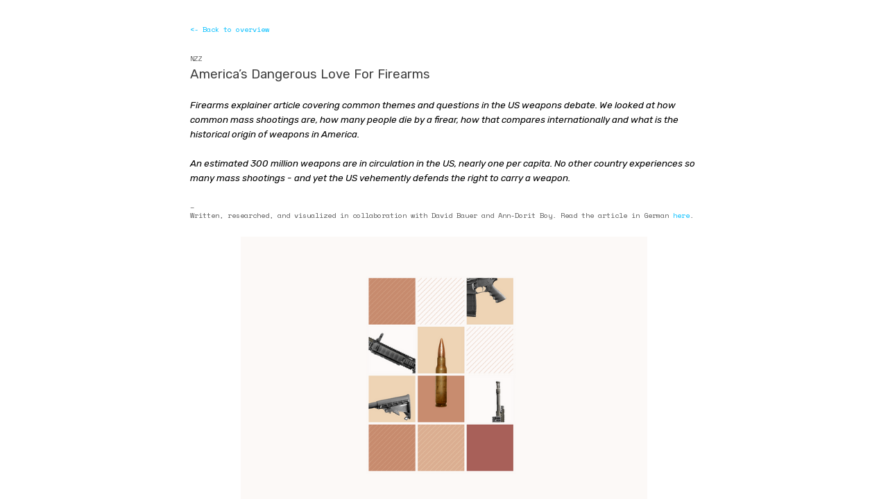

--- FILE ---
content_type: text/html; charset=UTF-8
request_url: https://annawiederkehr.com/America-Weapon-Explainer
body_size: 33022
content:
<!DOCTYPE html>
<!-- 

        Running on cargo.site

-->
<html lang="en" data-predefined-style="true" data-css-presets="true" data-css-preset data-typography-preset>
	<head>
<script>
				var __cargo_context__ = 'live';
				var __cargo_js_ver__ = 'c=3744406473';
				var __cargo_maint__ = false;
				
				
			</script>
					<meta http-equiv="X-UA-Compatible" content="IE=edge,chrome=1">
		<meta http-equiv="Content-Type" content="text/html; charset=utf-8">
		<meta name="viewport" content="initial-scale=1.0, maximum-scale=1.0, user-scalable=no">
		
			<meta name="robots" content="index,follow">
		<title>America Weapon Explainer  — Anna Wiederkehr </title>
		<meta name="description" content="&lt;- Back to overview NZZ America’s Dangerous Love For Firearms Firearms explainer article covering common themes and questions in the US weapons debate. We...">
				<meta name="twitter:card" content="summary_large_image">
		<meta name="twitter:title" content="America Weapon Explainer  — Anna Wiederkehr ">
		<meta name="twitter:description" content="&lt;- Back to overview NZZ America’s Dangerous Love For Firearms Firearms explainer article covering common themes and questions in the US weapons debate. We...">
		<meta name="twitter:image" content="https://freight.cargo.site/w/500/i/1d83eb8570736d87c5935cbd3dbc2e252e66955ac5e2f226d6a7cb9a6ef97a97/2502x.png">
		<meta property="og:locale" content="en_US">
		<meta property="og:title" content="America Weapon Explainer  — Anna Wiederkehr ">
		<meta property="og:description" content="&lt;- Back to overview NZZ America’s Dangerous Love For Firearms Firearms explainer article covering common themes and questions in the US weapons debate. We...">
		<meta property="og:url" content="https://annawiederkehr.com/America-Weapon-Explainer">
		<meta property="og:image" content="https://freight.cargo.site/w/500/i/1d83eb8570736d87c5935cbd3dbc2e252e66955ac5e2f226d6a7cb9a6ef97a97/2502x.png">
		<meta property="og:type" content="website">

		<link rel="preconnect" href="https://static.cargo.site" crossorigin>
		<link rel="preconnect" href="https://freight.cargo.site" crossorigin>

		<link rel="preconnect" href="https://fonts.gstatic.com" crossorigin>
		
		<!--<link rel="preload" href="https://static.cargo.site/assets/social/IconFont-Regular-0.9.3.woff2" as="font" type="font/woff" crossorigin>-->

		

		<link href="https://freight.cargo.site/t/original/i/515a438559585b7c5dbd9dcd14394db4eb5ce2bea30920f54a0db1f53deb313b/ac-fav.ico" rel="shortcut icon">
		<link href="https://annawiederkehr.com/rss" rel="alternate" type="application/rss+xml" title="Anna Wiederkehr  feed">

		<link href="//fonts.googleapis.com/css?family=Rubik:400,400italic,700,700italic|Space Mono:400,400italic,700,700italic&c=3744406473&" id="" rel="stylesheet" type="text/css" />
<link href="https://annawiederkehr.com/stylesheet?c=3744406473&1649274543" id="member_stylesheet" rel="stylesheet" type="text/css" />
<style id="">@font-face{font-family:Icons;src:url(https://static.cargo.site/assets/social/IconFont-Regular-0.9.3.woff2);unicode-range:U+E000-E15C,U+F0000,U+FE0E}@font-face{font-family:Icons;src:url(https://static.cargo.site/assets/social/IconFont-Regular-0.9.3.woff2);font-weight:240;unicode-range:U+E000-E15C,U+F0000,U+FE0E}@font-face{font-family:Icons;src:url(https://static.cargo.site/assets/social/IconFont-Regular-0.9.3.woff2);unicode-range:U+E000-E15C,U+F0000,U+FE0E;font-weight:400}@font-face{font-family:Icons;src:url(https://static.cargo.site/assets/social/IconFont-Regular-0.9.3.woff2);unicode-range:U+E000-E15C,U+F0000,U+FE0E;font-weight:600}@font-face{font-family:Icons;src:url(https://static.cargo.site/assets/social/IconFont-Regular-0.9.3.woff2);unicode-range:U+E000-E15C,U+F0000,U+FE0E;font-weight:800}@font-face{font-family:Icons;src:url(https://static.cargo.site/assets/social/IconFont-Regular-0.9.3.woff2);unicode-range:U+E000-E15C,U+F0000,U+FE0E;font-style:italic}@font-face{font-family:Icons;src:url(https://static.cargo.site/assets/social/IconFont-Regular-0.9.3.woff2);unicode-range:U+E000-E15C,U+F0000,U+FE0E;font-weight:200;font-style:italic}@font-face{font-family:Icons;src:url(https://static.cargo.site/assets/social/IconFont-Regular-0.9.3.woff2);unicode-range:U+E000-E15C,U+F0000,U+FE0E;font-weight:400;font-style:italic}@font-face{font-family:Icons;src:url(https://static.cargo.site/assets/social/IconFont-Regular-0.9.3.woff2);unicode-range:U+E000-E15C,U+F0000,U+FE0E;font-weight:600;font-style:italic}@font-face{font-family:Icons;src:url(https://static.cargo.site/assets/social/IconFont-Regular-0.9.3.woff2);unicode-range:U+E000-E15C,U+F0000,U+FE0E;font-weight:800;font-style:italic}body.iconfont-loading,body.iconfont-loading *{color:transparent!important}body{-moz-osx-font-smoothing:grayscale;-webkit-font-smoothing:antialiased;-webkit-text-size-adjust:none}body.no-scroll{overflow:hidden}/*!
 * Content
 */.page{word-wrap:break-word}:focus{outline:0}.pointer-events-none{pointer-events:none}.pointer-events-auto{pointer-events:auto}.pointer-events-none .page_content .audio-player,.pointer-events-none .page_content .shop_product,.pointer-events-none .page_content a,.pointer-events-none .page_content audio,.pointer-events-none .page_content button,.pointer-events-none .page_content details,.pointer-events-none .page_content iframe,.pointer-events-none .page_content img,.pointer-events-none .page_content input,.pointer-events-none .page_content video{pointer-events:auto}.pointer-events-none .page_content *>a,.pointer-events-none .page_content>a{position:relative}s *{text-transform:inherit}#toolset{position:fixed;bottom:10px;right:10px;z-index:8}.mobile #toolset,.template_site_inframe #toolset{display:none}#toolset a{display:block;height:24px;width:24px;margin:0;padding:0;text-decoration:none;background:rgba(0,0,0,.2)}#toolset a:hover{background:rgba(0,0,0,.8)}[data-adminview] #toolset a,[data-adminview] #toolset_admin a{background:rgba(0,0,0,.04);pointer-events:none;cursor:default}#toolset_admin a:active{background:rgba(0,0,0,.7)}#toolset_admin a svg>*{transform:scale(1.1) translate(0,-.5px);transform-origin:50% 50%}#toolset_admin a svg{pointer-events:none;width:100%!important;height:auto!important}#following-container{overflow:auto;-webkit-overflow-scrolling:touch}#following-container iframe{height:100%;width:100%;position:absolute;top:0;left:0;right:0;bottom:0}:root{--following-width:-400px;--following-animation-duration:450ms}@keyframes following-open{0%{transform:translateX(0)}100%{transform:translateX(var(--following-width))}}@keyframes following-open-inverse{0%{transform:translateX(0)}100%{transform:translateX(calc(-1 * var(--following-width)))}}@keyframes following-close{0%{transform:translateX(var(--following-width))}100%{transform:translateX(0)}}@keyframes following-close-inverse{0%{transform:translateX(calc(-1 * var(--following-width)))}100%{transform:translateX(0)}}body.animate-left{animation:following-open var(--following-animation-duration);animation-fill-mode:both;animation-timing-function:cubic-bezier(.24,1,.29,1)}#following-container.animate-left{animation:following-close-inverse var(--following-animation-duration);animation-fill-mode:both;animation-timing-function:cubic-bezier(.24,1,.29,1)}#following-container.animate-left #following-frame{animation:following-close var(--following-animation-duration);animation-fill-mode:both;animation-timing-function:cubic-bezier(.24,1,.29,1)}body.animate-right{animation:following-close var(--following-animation-duration);animation-fill-mode:both;animation-timing-function:cubic-bezier(.24,1,.29,1)}#following-container.animate-right{animation:following-open-inverse var(--following-animation-duration);animation-fill-mode:both;animation-timing-function:cubic-bezier(.24,1,.29,1)}#following-container.animate-right #following-frame{animation:following-open var(--following-animation-duration);animation-fill-mode:both;animation-timing-function:cubic-bezier(.24,1,.29,1)}.slick-slider{position:relative;display:block;-moz-box-sizing:border-box;box-sizing:border-box;-webkit-user-select:none;-moz-user-select:none;-ms-user-select:none;user-select:none;-webkit-touch-callout:none;-khtml-user-select:none;-ms-touch-action:pan-y;touch-action:pan-y;-webkit-tap-highlight-color:transparent}.slick-list{position:relative;display:block;overflow:hidden;margin:0;padding:0}.slick-list:focus{outline:0}.slick-list.dragging{cursor:pointer;cursor:hand}.slick-slider .slick-list,.slick-slider .slick-track{transform:translate3d(0,0,0);will-change:transform}.slick-track{position:relative;top:0;left:0;display:block}.slick-track:after,.slick-track:before{display:table;content:'';width:1px;height:1px;margin-top:-1px;margin-left:-1px}.slick-track:after{clear:both}.slick-loading .slick-track{visibility:hidden}.slick-slide{display:none;float:left;height:100%;min-height:1px}[dir=rtl] .slick-slide{float:right}.content .slick-slide img{display:inline-block}.content .slick-slide img:not(.image-zoom){cursor:pointer}.content .scrub .slick-list,.content .scrub .slick-slide img:not(.image-zoom){cursor:ew-resize}body.slideshow-scrub-dragging *{cursor:ew-resize!important}.content .slick-slide img:not([src]),.content .slick-slide img[src='']{width:100%;height:auto}.slick-slide.slick-loading img{display:none}.slick-slide.dragging img{pointer-events:none}.slick-initialized .slick-slide{display:block}.slick-loading .slick-slide{visibility:hidden}.slick-vertical .slick-slide{display:block;height:auto;border:1px solid transparent}.slick-arrow.slick-hidden{display:none}.slick-arrow{position:absolute;z-index:9;width:0;top:0;height:100%;cursor:pointer;will-change:opacity;-webkit-transition:opacity 333ms cubic-bezier(.4,0,.22,1);transition:opacity 333ms cubic-bezier(.4,0,.22,1)}.slick-arrow.hidden{opacity:0}.slick-arrow svg{position:absolute;width:36px;height:36px;top:0;left:0;right:0;bottom:0;margin:auto;transform:translate(.25px,.25px)}.slick-arrow svg.right-arrow{transform:translate(.25px,.25px) scaleX(-1)}.slick-arrow svg:active{opacity:.75}.slick-arrow svg .arrow-shape{fill:none!important;stroke:#fff;stroke-linecap:square}.slick-arrow svg .arrow-outline{fill:none!important;stroke-width:2.5px;stroke:rgba(0,0,0,.6);stroke-linecap:square}.slick-arrow.slick-next{right:0;text-align:right}.slick-next svg,.wallpaper-navigation .slick-next svg{margin-right:10px}.mobile .slick-next svg{margin-right:10px}.slick-arrow.slick-prev{text-align:left}.slick-prev svg,.wallpaper-navigation .slick-prev svg{margin-left:10px}.mobile .slick-prev svg{margin-left:10px}.loading_animation{display:none;vertical-align:middle;z-index:15;line-height:0;pointer-events:none;border-radius:100%}.loading_animation.hidden{display:none}.loading_animation.pulsing{opacity:0;display:inline-block;animation-delay:.1s;-webkit-animation-delay:.1s;-moz-animation-delay:.1s;animation-duration:12s;animation-iteration-count:infinite;animation:fade-pulse-in .5s ease-in-out;-moz-animation:fade-pulse-in .5s ease-in-out;-webkit-animation:fade-pulse-in .5s ease-in-out;-webkit-animation-fill-mode:forwards;-moz-animation-fill-mode:forwards;animation-fill-mode:forwards}.loading_animation.pulsing.no-delay{animation-delay:0s;-webkit-animation-delay:0s;-moz-animation-delay:0s}.loading_animation div{border-radius:100%}.loading_animation div svg{max-width:100%;height:auto}.loading_animation div,.loading_animation div svg{width:20px;height:20px}.loading_animation.full-width svg{width:100%;height:auto}.loading_animation.full-width.big svg{width:100px;height:100px}.loading_animation div svg>*{fill:#ccc}.loading_animation div{-webkit-animation:spin-loading 12s ease-out;-webkit-animation-iteration-count:infinite;-moz-animation:spin-loading 12s ease-out;-moz-animation-iteration-count:infinite;animation:spin-loading 12s ease-out;animation-iteration-count:infinite}.loading_animation.hidden{display:none}[data-backdrop] .loading_animation{position:absolute;top:15px;left:15px;z-index:99}.loading_animation.position-absolute.middle{top:calc(50% - 10px);left:calc(50% - 10px)}.loading_animation.position-absolute.topleft{top:0;left:0}.loading_animation.position-absolute.middleright{top:calc(50% - 10px);right:1rem}.loading_animation.position-absolute.middleleft{top:calc(50% - 10px);left:1rem}.loading_animation.gray div svg>*{fill:#999}.loading_animation.gray-dark div svg>*{fill:#666}.loading_animation.gray-darker div svg>*{fill:#555}.loading_animation.gray-light div svg>*{fill:#ccc}.loading_animation.white div svg>*{fill:rgba(255,255,255,.85)}.loading_animation.blue div svg>*{fill:#698fff}.loading_animation.inline{display:inline-block;margin-bottom:.5ex}.loading_animation.inline.left{margin-right:.5ex}@-webkit-keyframes fade-pulse-in{0%{opacity:0}50%{opacity:.5}100%{opacity:1}}@-moz-keyframes fade-pulse-in{0%{opacity:0}50%{opacity:.5}100%{opacity:1}}@keyframes fade-pulse-in{0%{opacity:0}50%{opacity:.5}100%{opacity:1}}@-webkit-keyframes pulsate{0%{opacity:1}50%{opacity:0}100%{opacity:1}}@-moz-keyframes pulsate{0%{opacity:1}50%{opacity:0}100%{opacity:1}}@keyframes pulsate{0%{opacity:1}50%{opacity:0}100%{opacity:1}}@-webkit-keyframes spin-loading{0%{transform:rotate(0)}9%{transform:rotate(1050deg)}18%{transform:rotate(-1090deg)}20%{transform:rotate(-1080deg)}23%{transform:rotate(-1080deg)}28%{transform:rotate(-1095deg)}29%{transform:rotate(-1065deg)}34%{transform:rotate(-1080deg)}35%{transform:rotate(-1050deg)}40%{transform:rotate(-1065deg)}41%{transform:rotate(-1035deg)}44%{transform:rotate(-1035deg)}47%{transform:rotate(-2160deg)}50%{transform:rotate(-2160deg)}56%{transform:rotate(45deg)}60%{transform:rotate(45deg)}80%{transform:rotate(6120deg)}100%{transform:rotate(0)}}@keyframes spin-loading{0%{transform:rotate(0)}9%{transform:rotate(1050deg)}18%{transform:rotate(-1090deg)}20%{transform:rotate(-1080deg)}23%{transform:rotate(-1080deg)}28%{transform:rotate(-1095deg)}29%{transform:rotate(-1065deg)}34%{transform:rotate(-1080deg)}35%{transform:rotate(-1050deg)}40%{transform:rotate(-1065deg)}41%{transform:rotate(-1035deg)}44%{transform:rotate(-1035deg)}47%{transform:rotate(-2160deg)}50%{transform:rotate(-2160deg)}56%{transform:rotate(45deg)}60%{transform:rotate(45deg)}80%{transform:rotate(6120deg)}100%{transform:rotate(0)}}[grid-row]{align-items:flex-start;box-sizing:border-box;display:-webkit-box;display:-webkit-flex;display:-ms-flexbox;display:flex;-webkit-flex-wrap:wrap;-ms-flex-wrap:wrap;flex-wrap:wrap}[grid-col]{box-sizing:border-box}[grid-row] [grid-col].empty:after{content:"\0000A0";cursor:text}body.mobile[data-adminview=content-editproject] [grid-row] [grid-col].empty:after{display:none}[grid-col=auto]{-webkit-box-flex:1;-webkit-flex:1;-ms-flex:1;flex:1}[grid-col=x12]{width:100%}[grid-col=x11]{width:50%}[grid-col=x10]{width:33.33%}[grid-col=x9]{width:25%}[grid-col=x8]{width:20%}[grid-col=x7]{width:16.666666667%}[grid-col=x6]{width:14.285714286%}[grid-col=x5]{width:12.5%}[grid-col=x4]{width:11.111111111%}[grid-col=x3]{width:10%}[grid-col=x2]{width:9.090909091%}[grid-col=x1]{width:8.333333333%}[grid-col="1"]{width:8.33333%}[grid-col="2"]{width:16.66667%}[grid-col="3"]{width:25%}[grid-col="4"]{width:33.33333%}[grid-col="5"]{width:41.66667%}[grid-col="6"]{width:50%}[grid-col="7"]{width:58.33333%}[grid-col="8"]{width:66.66667%}[grid-col="9"]{width:75%}[grid-col="10"]{width:83.33333%}[grid-col="11"]{width:91.66667%}[grid-col="12"]{width:100%}body.mobile [grid-responsive] [grid-col]{width:100%;-webkit-box-flex:none;-webkit-flex:none;-ms-flex:none;flex:none}[data-ce-host=true][contenteditable=true] [grid-pad]{pointer-events:none}[data-ce-host=true][contenteditable=true] [grid-pad]>*{pointer-events:auto}[grid-pad="0"]{padding:0}[grid-pad="0.25"]{padding:.125rem}[grid-pad="0.5"]{padding:.25rem}[grid-pad="0.75"]{padding:.375rem}[grid-pad="1"]{padding:.5rem}[grid-pad="1.25"]{padding:.625rem}[grid-pad="1.5"]{padding:.75rem}[grid-pad="1.75"]{padding:.875rem}[grid-pad="2"]{padding:1rem}[grid-pad="2.5"]{padding:1.25rem}[grid-pad="3"]{padding:1.5rem}[grid-pad="3.5"]{padding:1.75rem}[grid-pad="4"]{padding:2rem}[grid-pad="5"]{padding:2.5rem}[grid-pad="6"]{padding:3rem}[grid-pad="7"]{padding:3.5rem}[grid-pad="8"]{padding:4rem}[grid-pad="9"]{padding:4.5rem}[grid-pad="10"]{padding:5rem}[grid-gutter="0"]{margin:0}[grid-gutter="0.5"]{margin:-.25rem}[grid-gutter="1"]{margin:-.5rem}[grid-gutter="1.5"]{margin:-.75rem}[grid-gutter="2"]{margin:-1rem}[grid-gutter="2.5"]{margin:-1.25rem}[grid-gutter="3"]{margin:-1.5rem}[grid-gutter="3.5"]{margin:-1.75rem}[grid-gutter="4"]{margin:-2rem}[grid-gutter="5"]{margin:-2.5rem}[grid-gutter="6"]{margin:-3rem}[grid-gutter="7"]{margin:-3.5rem}[grid-gutter="8"]{margin:-4rem}[grid-gutter="10"]{margin:-5rem}[grid-gutter="12"]{margin:-6rem}[grid-gutter="14"]{margin:-7rem}[grid-gutter="16"]{margin:-8rem}[grid-gutter="18"]{margin:-9rem}[grid-gutter="20"]{margin:-10rem}small{max-width:100%;text-decoration:inherit}img:not([src]),img[src='']{outline:1px solid rgba(177,177,177,.4);outline-offset:-1px;content:url([data-uri])}img.image-zoom{cursor:-webkit-zoom-in;cursor:-moz-zoom-in;cursor:zoom-in}#imprimatur{color:#333;font-size:10px;font-family:-apple-system,BlinkMacSystemFont,"Segoe UI",Roboto,Oxygen,Ubuntu,Cantarell,"Open Sans","Helvetica Neue",sans-serif,"Sans Serif",Icons;/*!System*/position:fixed;opacity:.3;right:-28px;bottom:160px;transform:rotate(270deg);-ms-transform:rotate(270deg);-webkit-transform:rotate(270deg);z-index:8;text-transform:uppercase;color:#999;opacity:.5;padding-bottom:2px;text-decoration:none}.mobile #imprimatur{display:none}bodycopy cargo-link a{font-family:-apple-system,BlinkMacSystemFont,"Segoe UI",Roboto,Oxygen,Ubuntu,Cantarell,"Open Sans","Helvetica Neue",sans-serif,"Sans Serif",Icons;/*!System*/font-size:12px;font-style:normal;font-weight:400;transform:rotate(270deg);text-decoration:none;position:fixed!important;right:-27px;bottom:100px;text-decoration:none;letter-spacing:normal;background:0 0;border:0;border-bottom:0;outline:0}/*! PhotoSwipe Default UI CSS by Dmitry Semenov | photoswipe.com | MIT license */.pswp--has_mouse .pswp__button--arrow--left,.pswp--has_mouse .pswp__button--arrow--right,.pswp__ui{visibility:visible}.pswp--minimal--dark .pswp__top-bar,.pswp__button{background:0 0}.pswp,.pswp__bg,.pswp__container,.pswp__img--placeholder,.pswp__zoom-wrap,.quick-view-navigation{-webkit-backface-visibility:hidden}.pswp__button{cursor:pointer;opacity:1;-webkit-appearance:none;transition:opacity .2s;-webkit-box-shadow:none;box-shadow:none}.pswp__button-close>svg{top:10px;right:10px;margin-left:auto}.pswp--touch .quick-view-navigation{display:none}.pswp__ui{-webkit-font-smoothing:auto;opacity:1;z-index:1550}.quick-view-navigation{will-change:opacity;-webkit-transition:opacity 333ms cubic-bezier(.4,0,.22,1);transition:opacity 333ms cubic-bezier(.4,0,.22,1)}.quick-view-navigation .pswp__group .pswp__button{pointer-events:auto}.pswp__button>svg{position:absolute;width:36px;height:36px}.quick-view-navigation .pswp__group:active svg{opacity:.75}.pswp__button svg .shape-shape{fill:#fff}.pswp__button svg .shape-outline{fill:#000}.pswp__button-prev>svg{top:0;bottom:0;left:10px;margin:auto}.pswp__button-next>svg{top:0;bottom:0;right:10px;margin:auto}.quick-view-navigation .pswp__group .pswp__button-prev{position:absolute;left:0;top:0;width:0;height:100%}.quick-view-navigation .pswp__group .pswp__button-next{position:absolute;right:0;top:0;width:0;height:100%}.quick-view-navigation .close-button,.quick-view-navigation .left-arrow,.quick-view-navigation .right-arrow{transform:translate(.25px,.25px)}.quick-view-navigation .right-arrow{transform:translate(.25px,.25px) scaleX(-1)}.pswp__button svg .shape-outline{fill:transparent!important;stroke:#000;stroke-width:2.5px;stroke-linecap:square}.pswp__button svg .shape-shape{fill:transparent!important;stroke:#fff;stroke-width:1.5px;stroke-linecap:square}.pswp__bg,.pswp__scroll-wrap,.pswp__zoom-wrap{width:100%;position:absolute}.quick-view-navigation .pswp__group .pswp__button-close{margin:0}.pswp__container,.pswp__item,.pswp__zoom-wrap{right:0;bottom:0;top:0;position:absolute;left:0}.pswp__ui--hidden .pswp__button{opacity:.001}.pswp__ui--hidden .pswp__button,.pswp__ui--hidden .pswp__button *{pointer-events:none}.pswp .pswp__ui.pswp__ui--displaynone{display:none}.pswp__element--disabled{display:none!important}/*! PhotoSwipe main CSS by Dmitry Semenov | photoswipe.com | MIT license */.pswp{position:fixed;display:none;height:100%;width:100%;top:0;left:0;right:0;bottom:0;margin:auto;-ms-touch-action:none;touch-action:none;z-index:9999999;-webkit-text-size-adjust:100%;line-height:initial;letter-spacing:initial;outline:0}.pswp img{max-width:none}.pswp--zoom-disabled .pswp__img{cursor:default!important}.pswp--animate_opacity{opacity:.001;will-change:opacity;-webkit-transition:opacity 333ms cubic-bezier(.4,0,.22,1);transition:opacity 333ms cubic-bezier(.4,0,.22,1)}.pswp--open{display:block}.pswp--zoom-allowed .pswp__img{cursor:-webkit-zoom-in;cursor:-moz-zoom-in;cursor:zoom-in}.pswp--zoomed-in .pswp__img{cursor:-webkit-grab;cursor:-moz-grab;cursor:grab}.pswp--dragging .pswp__img{cursor:-webkit-grabbing;cursor:-moz-grabbing;cursor:grabbing}.pswp__bg{left:0;top:0;height:100%;opacity:0;transform:translateZ(0);will-change:opacity}.pswp__scroll-wrap{left:0;top:0;height:100%}.pswp__container,.pswp__zoom-wrap{-ms-touch-action:none;touch-action:none}.pswp__container,.pswp__img{-webkit-user-select:none;-moz-user-select:none;-ms-user-select:none;user-select:none;-webkit-tap-highlight-color:transparent;-webkit-touch-callout:none}.pswp__zoom-wrap{-webkit-transform-origin:left top;-ms-transform-origin:left top;transform-origin:left top;-webkit-transition:-webkit-transform 222ms cubic-bezier(.4,0,.22,1);transition:transform 222ms cubic-bezier(.4,0,.22,1)}.pswp__bg{-webkit-transition:opacity 222ms cubic-bezier(.4,0,.22,1);transition:opacity 222ms cubic-bezier(.4,0,.22,1)}.pswp--animated-in .pswp__bg,.pswp--animated-in .pswp__zoom-wrap{-webkit-transition:none;transition:none}.pswp--hide-overflow .pswp__scroll-wrap,.pswp--hide-overflow.pswp{overflow:hidden}.pswp__img{position:absolute;width:auto;height:auto;top:0;left:0}.pswp__img--placeholder--blank{background:#222}.pswp--ie .pswp__img{width:100%!important;height:auto!important;left:0;top:0}.pswp__ui--idle{opacity:0}.pswp__error-msg{position:absolute;left:0;top:50%;width:100%;text-align:center;font-size:14px;line-height:16px;margin-top:-8px;color:#ccc}.pswp__error-msg a{color:#ccc;text-decoration:underline}.pswp__error-msg{font-family:-apple-system,BlinkMacSystemFont,"Segoe UI",Roboto,Oxygen,Ubuntu,Cantarell,"Open Sans","Helvetica Neue",sans-serif}.quick-view.mouse-down .iframe-item{pointer-events:none!important}.quick-view-caption-positioner{pointer-events:none;width:100%;height:100%}.quick-view-caption-wrapper{margin:auto;position:absolute;bottom:0;left:0;right:0}.quick-view-horizontal-align-left .quick-view-caption-wrapper{margin-left:0}.quick-view-horizontal-align-right .quick-view-caption-wrapper{margin-right:0}[data-quick-view-caption]{transition:.1s opacity ease-in-out;position:absolute;bottom:0;left:0;right:0}.quick-view-horizontal-align-left [data-quick-view-caption]{text-align:left}.quick-view-horizontal-align-right [data-quick-view-caption]{text-align:right}.quick-view-caption{transition:.1s opacity ease-in-out}.quick-view-caption>*{display:inline-block}.quick-view-caption *{pointer-events:auto}.quick-view-caption.hidden{opacity:0}.shop_product .dropdown_wrapper{flex:0 0 100%;position:relative}.shop_product select{appearance:none;-moz-appearance:none;-webkit-appearance:none;outline:0;-webkit-font-smoothing:antialiased;-moz-osx-font-smoothing:grayscale;cursor:pointer;border-radius:0;white-space:nowrap;overflow:hidden!important;text-overflow:ellipsis}.shop_product select.dropdown::-ms-expand{display:none}.shop_product a{cursor:pointer;border-bottom:none;text-decoration:none}.shop_product a.out-of-stock{pointer-events:none}body.audio-player-dragging *{cursor:ew-resize!important}.audio-player{display:inline-flex;flex:1 0 calc(100% - 2px);width:calc(100% - 2px)}.audio-player .button{height:100%;flex:0 0 3.3rem;display:flex}.audio-player .separator{left:3.3rem;height:100%}.audio-player .buffer{width:0%;height:100%;transition:left .3s linear,width .3s linear}.audio-player.seeking .buffer{transition:left 0s,width 0s}.audio-player.seeking{user-select:none;-webkit-user-select:none;cursor:ew-resize}.audio-player.seeking *{user-select:none;-webkit-user-select:none;cursor:ew-resize}.audio-player .bar{overflow:hidden;display:flex;justify-content:space-between;align-content:center;flex-grow:1}.audio-player .progress{width:0%;height:100%;transition:width .3s linear}.audio-player.seeking .progress{transition:width 0s}.audio-player .pause,.audio-player .play{cursor:pointer;height:100%}.audio-player .note-icon{margin:auto 0;order:2;flex:0 1 auto}.audio-player .title{white-space:nowrap;overflow:hidden;text-overflow:ellipsis;pointer-events:none;user-select:none;padding:.5rem 0 .5rem 1rem;margin:auto auto auto 0;flex:0 3 auto;min-width:0;width:100%}.audio-player .total-time{flex:0 1 auto;margin:auto 0}.audio-player .current-time,.audio-player .play-text{flex:0 1 auto;margin:auto 0}.audio-player .stream-anim{user-select:none;margin:auto auto auto 0}.audio-player .stream-anim span{display:inline-block}.audio-player .buffer,.audio-player .current-time,.audio-player .note-svg,.audio-player .play-text,.audio-player .separator,.audio-player .total-time{user-select:none;pointer-events:none}.audio-player .buffer,.audio-player .play-text,.audio-player .progress{position:absolute}.audio-player,.audio-player .bar,.audio-player .button,.audio-player .current-time,.audio-player .note-icon,.audio-player .pause,.audio-player .play,.audio-player .total-time{position:relative}body.mobile .audio-player,body.mobile .audio-player *{-webkit-touch-callout:none}#standalone-admin-frame{border:0;width:400px;position:absolute;right:0;top:0;height:100vh;z-index:99}body[standalone-admin=true] #standalone-admin-frame{transform:translate(0,0)}body[standalone-admin=true] .main_container{width:calc(100% - 400px)}body[standalone-admin=false] #standalone-admin-frame{transform:translate(100%,0)}body[standalone-admin=false] .main_container{width:100%}.toggle_standaloneAdmin{position:fixed;top:0;right:400px;height:40px;width:40px;z-index:999;cursor:pointer;background-color:rgba(0,0,0,.4)}.toggle_standaloneAdmin:active{opacity:.7}body[standalone-admin=false] .toggle_standaloneAdmin{right:0}.toggle_standaloneAdmin *{color:#fff;fill:#fff}.toggle_standaloneAdmin svg{padding:6px;width:100%;height:100%;opacity:.85}body[standalone-admin=false] .toggle_standaloneAdmin #close,body[standalone-admin=true] .toggle_standaloneAdmin #backdropsettings{display:none}.toggle_standaloneAdmin>div{width:100%;height:100%}#admin_toggle_button{position:fixed;top:50%;transform:translate(0,-50%);right:400px;height:36px;width:12px;z-index:999;cursor:pointer;background-color:rgba(0,0,0,.09);padding-left:2px;margin-right:5px}#admin_toggle_button .bar{content:'';background:rgba(0,0,0,.09);position:fixed;width:5px;bottom:0;top:0;z-index:10}#admin_toggle_button:active{background:rgba(0,0,0,.065)}#admin_toggle_button *{color:#fff;fill:#fff}#admin_toggle_button svg{padding:0;width:16px;height:36px;margin-left:1px;opacity:1}#admin_toggle_button svg *{fill:#fff;opacity:1}#admin_toggle_button[data-state=closed] .toggle_admin_close{display:none}#admin_toggle_button[data-state=closed],#admin_toggle_button[data-state=closed] .toggle_admin_open{width:20px;cursor:pointer;margin:0}#admin_toggle_button[data-state=closed] svg{margin-left:2px}#admin_toggle_button[data-state=open] .toggle_admin_open{display:none}select,select *{text-rendering:auto!important}b b{font-weight:inherit}*{-webkit-box-sizing:border-box;-moz-box-sizing:border-box;box-sizing:border-box}customhtml>*{position:relative;z-index:10}body,html{min-height:100vh;margin:0;padding:0}html{touch-action:manipulation;position:relative;background-color:#fff}.main_container{min-height:100vh;width:100%;overflow:hidden}.container{display:-webkit-box;display:-webkit-flex;display:-moz-box;display:-ms-flexbox;display:flex;-webkit-flex-wrap:wrap;-moz-flex-wrap:wrap;-ms-flex-wrap:wrap;flex-wrap:wrap;max-width:100%;width:100%;overflow:visible}.container{align-items:flex-start;-webkit-align-items:flex-start}.page{z-index:2}.page ul li>text-limit{display:block}.content,.content_container,.pinned{-webkit-flex:1 0 auto;-moz-flex:1 0 auto;-ms-flex:1 0 auto;flex:1 0 auto;max-width:100%}.content_container{width:100%}.content_container.full_height{min-height:100vh}.page_background{position:absolute;top:0;left:0;width:100%;height:100%}.page_container{position:relative;overflow:visible;width:100%}.backdrop{position:absolute;top:0;z-index:1;width:100%;height:100%;max-height:100vh}.backdrop>div{position:absolute;top:0;left:0;width:100%;height:100%;-webkit-backface-visibility:hidden;backface-visibility:hidden;transform:translate3d(0,0,0);contain:strict}[data-backdrop].backdrop>div[data-overflowing]{max-height:100vh;position:absolute;top:0;left:0}body.mobile [split-responsive]{display:flex;flex-direction:column}body.mobile [split-responsive] .container{width:100%;order:2}body.mobile [split-responsive] .backdrop{position:relative;height:50vh;width:100%;order:1}body.mobile [split-responsive] [data-auxiliary].backdrop{position:absolute;height:50vh;width:100%;order:1}.page{position:relative;z-index:2}img[data-align=left]{float:left}img[data-align=right]{float:right}[data-rotation]{transform-origin:center center}.content .page_content:not([contenteditable=true]) [data-draggable]{pointer-events:auto!important;backface-visibility:hidden}.preserve-3d{-moz-transform-style:preserve-3d;transform-style:preserve-3d}.content .page_content:not([contenteditable=true]) [data-draggable] iframe{pointer-events:none!important}.dragging-active iframe{pointer-events:none!important}.content .page_content:not([contenteditable=true]) [data-draggable]:active{opacity:1}.content .scroll-transition-fade{transition:transform 1s ease-in-out,opacity .8s ease-in-out}.content .scroll-transition-fade.below-viewport{opacity:0;transform:translateY(40px)}.mobile.full_width .page_container:not([split-layout]) .container_width{width:100%}[data-view=pinned_bottom] .bottom_pin_invisibility{visibility:hidden}.pinned{position:relative;width:100%}.pinned .page_container.accommodate:not(.fixed):not(.overlay){z-index:2}.pinned .page_container.overlay{position:absolute;z-index:4}.pinned .page_container.overlay.fixed{position:fixed}.pinned .page_container.overlay.fixed .page{max-height:100vh;-webkit-overflow-scrolling:touch}.pinned .page_container.overlay.fixed .page.allow-scroll{overflow-y:auto;overflow-x:hidden}.pinned .page_container.overlay.fixed .page.allow-scroll{align-items:flex-start;-webkit-align-items:flex-start}.pinned .page_container .page.allow-scroll::-webkit-scrollbar{width:0;background:0 0;display:none}.pinned.pinned_top .page_container.overlay{left:0;top:0}.pinned.pinned_bottom .page_container.overlay{left:0;bottom:0}div[data-container=set]:empty{margin-top:1px}.thumbnails{position:relative;z-index:1}[thumbnails=grid]{align-items:baseline}[thumbnails=justify] .thumbnail{box-sizing:content-box}[thumbnails][data-padding-zero] .thumbnail{margin-bottom:-1px}[thumbnails=montessori] .thumbnail{pointer-events:auto;position:absolute}[thumbnails] .thumbnail>a{display:block;text-decoration:none}[thumbnails=montessori]{height:0}[thumbnails][data-resizing],[thumbnails][data-resizing] *{cursor:nwse-resize}[thumbnails] .thumbnail .resize-handle{cursor:nwse-resize;width:26px;height:26px;padding:5px;position:absolute;opacity:.75;right:-1px;bottom:-1px;z-index:100}[thumbnails][data-resizing] .resize-handle{display:none}[thumbnails] .thumbnail .resize-handle svg{position:absolute;top:0;left:0}[thumbnails] .thumbnail .resize-handle:hover{opacity:1}[data-can-move].thumbnail .resize-handle svg .resize_path_outline{fill:#fff}[data-can-move].thumbnail .resize-handle svg .resize_path{fill:#000}[thumbnails=montessori] .thumbnail_sizer{height:0;width:100%;position:relative;padding-bottom:100%;pointer-events:none}[thumbnails] .thumbnail img{display:block;min-height:3px;margin-bottom:0}[thumbnails] .thumbnail img:not([src]),img[src=""]{margin:0!important;width:100%;min-height:3px;height:100%!important;position:absolute}[aspect-ratio="1x1"].thumb_image{height:0;padding-bottom:100%;overflow:hidden}[aspect-ratio="4x3"].thumb_image{height:0;padding-bottom:75%;overflow:hidden}[aspect-ratio="16x9"].thumb_image{height:0;padding-bottom:56.25%;overflow:hidden}[thumbnails] .thumb_image{width:100%;position:relative}[thumbnails][thumbnail-vertical-align=top]{align-items:flex-start}[thumbnails][thumbnail-vertical-align=middle]{align-items:center}[thumbnails][thumbnail-vertical-align=bottom]{align-items:baseline}[thumbnails][thumbnail-horizontal-align=left]{justify-content:flex-start}[thumbnails][thumbnail-horizontal-align=middle]{justify-content:center}[thumbnails][thumbnail-horizontal-align=right]{justify-content:flex-end}.thumb_image.default_image>svg{position:absolute;top:0;left:0;bottom:0;right:0;width:100%;height:100%}.thumb_image.default_image{outline:1px solid #ccc;outline-offset:-1px;position:relative}.mobile.full_width [data-view=Thumbnail] .thumbnails_width{width:100%}.content [data-draggable] a:active,.content [data-draggable] img:active{opacity:initial}.content .draggable-dragging{opacity:initial}[data-draggable].draggable_visible{visibility:visible}[data-draggable].draggable_hidden{visibility:hidden}.gallery_card [data-draggable],.marquee [data-draggable]{visibility:inherit}[data-draggable]{visibility:visible;background-color:rgba(0,0,0,.003)}#site_menu_panel_container .image-gallery:not(.initialized){height:0;padding-bottom:100%;min-height:initial}.image-gallery:not(.initialized){min-height:100vh;visibility:hidden;width:100%}.image-gallery .gallery_card img{display:block;width:100%;height:auto}.image-gallery .gallery_card{transform-origin:center}.image-gallery .gallery_card.dragging{opacity:.1;transform:initial!important}.image-gallery:not([image-gallery=slideshow]) .gallery_card iframe:only-child,.image-gallery:not([image-gallery=slideshow]) .gallery_card video:only-child{width:100%;height:100%;top:0;left:0;position:absolute}.image-gallery[image-gallery=slideshow] .gallery_card video[muted][autoplay]:not([controls]),.image-gallery[image-gallery=slideshow] .gallery_card video[muted][data-autoplay]:not([controls]){pointer-events:none}.image-gallery [image-gallery-pad="0"] video:only-child{object-fit:cover;height:calc(100% + 1px)}div.image-gallery>a,div.image-gallery>iframe,div.image-gallery>img,div.image-gallery>video{display:none}[image-gallery-row]{align-items:flex-start;box-sizing:border-box;display:-webkit-box;display:-webkit-flex;display:-ms-flexbox;display:flex;-webkit-flex-wrap:wrap;-ms-flex-wrap:wrap;flex-wrap:wrap}.image-gallery .gallery_card_image{width:100%;position:relative}[data-predefined-style=true] .image-gallery a.gallery_card{display:block;border:none}[image-gallery-col]{box-sizing:border-box}[image-gallery-col=x12]{width:100%}[image-gallery-col=x11]{width:50%}[image-gallery-col=x10]{width:33.33%}[image-gallery-col=x9]{width:25%}[image-gallery-col=x8]{width:20%}[image-gallery-col=x7]{width:16.666666667%}[image-gallery-col=x6]{width:14.285714286%}[image-gallery-col=x5]{width:12.5%}[image-gallery-col=x4]{width:11.111111111%}[image-gallery-col=x3]{width:10%}[image-gallery-col=x2]{width:9.090909091%}[image-gallery-col=x1]{width:8.333333333%}.content .page_content [image-gallery-pad].image-gallery{pointer-events:none}.content .page_content [image-gallery-pad].image-gallery .gallery_card_image>*,.content .page_content [image-gallery-pad].image-gallery .gallery_image_caption{pointer-events:auto}.content .page_content [image-gallery-pad="0"]{padding:0}.content .page_content [image-gallery-pad="0.25"]{padding:.125rem}.content .page_content [image-gallery-pad="0.5"]{padding:.25rem}.content .page_content [image-gallery-pad="0.75"]{padding:.375rem}.content .page_content [image-gallery-pad="1"]{padding:.5rem}.content .page_content [image-gallery-pad="1.25"]{padding:.625rem}.content .page_content [image-gallery-pad="1.5"]{padding:.75rem}.content .page_content [image-gallery-pad="1.75"]{padding:.875rem}.content .page_content [image-gallery-pad="2"]{padding:1rem}.content .page_content [image-gallery-pad="2.5"]{padding:1.25rem}.content .page_content [image-gallery-pad="3"]{padding:1.5rem}.content .page_content [image-gallery-pad="3.5"]{padding:1.75rem}.content .page_content [image-gallery-pad="4"]{padding:2rem}.content .page_content [image-gallery-pad="5"]{padding:2.5rem}.content .page_content [image-gallery-pad="6"]{padding:3rem}.content .page_content [image-gallery-pad="7"]{padding:3.5rem}.content .page_content [image-gallery-pad="8"]{padding:4rem}.content .page_content [image-gallery-pad="9"]{padding:4.5rem}.content .page_content [image-gallery-pad="10"]{padding:5rem}.content .page_content [image-gallery-gutter="0"]{margin:0}.content .page_content [image-gallery-gutter="0.5"]{margin:-.25rem}.content .page_content [image-gallery-gutter="1"]{margin:-.5rem}.content .page_content [image-gallery-gutter="1.5"]{margin:-.75rem}.content .page_content [image-gallery-gutter="2"]{margin:-1rem}.content .page_content [image-gallery-gutter="2.5"]{margin:-1.25rem}.content .page_content [image-gallery-gutter="3"]{margin:-1.5rem}.content .page_content [image-gallery-gutter="3.5"]{margin:-1.75rem}.content .page_content [image-gallery-gutter="4"]{margin:-2rem}.content .page_content [image-gallery-gutter="5"]{margin:-2.5rem}.content .page_content [image-gallery-gutter="6"]{margin:-3rem}.content .page_content [image-gallery-gutter="7"]{margin:-3.5rem}.content .page_content [image-gallery-gutter="8"]{margin:-4rem}.content .page_content [image-gallery-gutter="10"]{margin:-5rem}.content .page_content [image-gallery-gutter="12"]{margin:-6rem}.content .page_content [image-gallery-gutter="14"]{margin:-7rem}.content .page_content [image-gallery-gutter="16"]{margin:-8rem}.content .page_content [image-gallery-gutter="18"]{margin:-9rem}.content .page_content [image-gallery-gutter="20"]{margin:-10rem}[image-gallery=slideshow]:not(.initialized)>*{min-height:1px;opacity:0;min-width:100%}[image-gallery=slideshow][data-constrained-by=height] [image-gallery-vertical-align].slick-track{align-items:flex-start}[image-gallery=slideshow] img.image-zoom:active{opacity:initial}[image-gallery=slideshow].slick-initialized .gallery_card{pointer-events:none}[image-gallery=slideshow].slick-initialized .gallery_card.slick-current{pointer-events:auto}[image-gallery=slideshow] .gallery_card:not(.has_caption){line-height:0}.content .page_content [image-gallery=slideshow].image-gallery>*{pointer-events:auto}.content [image-gallery=slideshow].image-gallery.slick-initialized .gallery_card{overflow:hidden;margin:0;display:flex;flex-flow:row wrap;flex-shrink:0}.content [image-gallery=slideshow].image-gallery.slick-initialized .gallery_card.slick-current{overflow:visible}[image-gallery=slideshow] .gallery_image_caption{opacity:1;transition:opacity .3s;-webkit-transition:opacity .3s;width:100%;margin-left:auto;margin-right:auto;clear:both}[image-gallery-horizontal-align=left] .gallery_image_caption{text-align:left}[image-gallery-horizontal-align=middle] .gallery_image_caption{text-align:center}[image-gallery-horizontal-align=right] .gallery_image_caption{text-align:right}[image-gallery=slideshow][data-slideshow-in-transition] .gallery_image_caption{opacity:0;transition:opacity .3s;-webkit-transition:opacity .3s}[image-gallery=slideshow] .gallery_card_image{width:initial;margin:0;display:inline-block}[image-gallery=slideshow] .gallery_card img{margin:0;display:block}[image-gallery=slideshow][data-exploded]{align-items:flex-start;box-sizing:border-box;display:-webkit-box;display:-webkit-flex;display:-ms-flexbox;display:flex;-webkit-flex-wrap:wrap;-ms-flex-wrap:wrap;flex-wrap:wrap;justify-content:flex-start;align-content:flex-start}[image-gallery=slideshow][data-exploded] .gallery_card{padding:1rem;width:16.666%}[image-gallery=slideshow][data-exploded] .gallery_card_image{height:0;display:block;width:100%}[image-gallery=grid]{align-items:baseline}[image-gallery=grid] .gallery_card.has_caption .gallery_card_image{display:block}[image-gallery=grid] [image-gallery-pad="0"].gallery_card{margin-bottom:-1px}[image-gallery=grid] .gallery_card img{margin:0}[image-gallery=columns] .gallery_card img{margin:0}[image-gallery=justify]{align-items:flex-start}[image-gallery=justify] .gallery_card img{margin:0}[image-gallery=montessori][image-gallery-row]{display:block}[image-gallery=montessori] a.gallery_card,[image-gallery=montessori] div.gallery_card{position:absolute;pointer-events:auto}[image-gallery=montessori][data-can-move] .gallery_card,[image-gallery=montessori][data-can-move] .gallery_card .gallery_card_image,[image-gallery=montessori][data-can-move] .gallery_card .gallery_card_image>*{cursor:move}[image-gallery=montessori]{position:relative;height:0}[image-gallery=freeform] .gallery_card{position:relative}[image-gallery=freeform] [image-gallery-pad="0"].gallery_card{margin-bottom:-1px}[image-gallery-vertical-align]{display:flex;flex-flow:row wrap}[image-gallery-vertical-align].slick-track{display:flex;flex-flow:row nowrap}.image-gallery .slick-list{margin-bottom:-.3px}[image-gallery-vertical-align=top]{align-content:flex-start;align-items:flex-start}[image-gallery-vertical-align=middle]{align-items:center;align-content:center}[image-gallery-vertical-align=bottom]{align-content:flex-end;align-items:flex-end}[image-gallery-horizontal-align=left]{justify-content:flex-start}[image-gallery-horizontal-align=middle]{justify-content:center}[image-gallery-horizontal-align=right]{justify-content:flex-end}.image-gallery[data-resizing],.image-gallery[data-resizing] *{cursor:nwse-resize!important}.image-gallery .gallery_card .resize-handle,.image-gallery .gallery_card .resize-handle *{cursor:nwse-resize!important}.image-gallery .gallery_card .resize-handle{width:26px;height:26px;padding:5px;position:absolute;opacity:.75;right:-1px;bottom:-1px;z-index:10}.image-gallery[data-resizing] .resize-handle{display:none}.image-gallery .gallery_card .resize-handle svg{cursor:nwse-resize!important;position:absolute;top:0;left:0}.image-gallery .gallery_card .resize-handle:hover{opacity:1}[data-can-move].gallery_card .resize-handle svg .resize_path_outline{fill:#fff}[data-can-move].gallery_card .resize-handle svg .resize_path{fill:#000}[image-gallery=montessori] .thumbnail_sizer{height:0;width:100%;position:relative;padding-bottom:100%;pointer-events:none}#site_menu_button{display:block;text-decoration:none;pointer-events:auto;z-index:9;vertical-align:top;cursor:pointer;box-sizing:content-box;font-family:Icons}#site_menu_button.custom_icon{padding:0;line-height:0}#site_menu_button.custom_icon img{width:100%;height:auto}#site_menu_wrapper.disabled #site_menu_button{display:none}#site_menu_wrapper.mobile_only #site_menu_button{display:none}body.mobile #site_menu_wrapper.mobile_only:not(.disabled) #site_menu_button:not(.active){display:block}#site_menu_panel_container[data-type=cargo_menu] #site_menu_panel{display:block;position:fixed;top:0;right:0;bottom:0;left:0;z-index:10;cursor:default}.site_menu{pointer-events:auto;position:absolute;z-index:11;top:0;bottom:0;line-height:0;max-width:400px;min-width:300px;font-size:20px;text-align:left;background:rgba(20,20,20,.95);padding:20px 30px 90px 30px;overflow-y:auto;overflow-x:hidden;display:-webkit-box;display:-webkit-flex;display:-ms-flexbox;display:flex;-webkit-box-orient:vertical;-webkit-box-direction:normal;-webkit-flex-direction:column;-ms-flex-direction:column;flex-direction:column;-webkit-box-pack:start;-webkit-justify-content:flex-start;-ms-flex-pack:start;justify-content:flex-start}body.mobile #site_menu_wrapper .site_menu{-webkit-overflow-scrolling:touch;min-width:auto;max-width:100%;width:100%;padding:20px}#site_menu_wrapper[data-sitemenu-position=bottom-left] #site_menu,#site_menu_wrapper[data-sitemenu-position=top-left] #site_menu{left:0}#site_menu_wrapper[data-sitemenu-position=bottom-right] #site_menu,#site_menu_wrapper[data-sitemenu-position=top-right] #site_menu{right:0}#site_menu_wrapper[data-type=page] .site_menu{right:0;left:0;width:100%;padding:0;margin:0;background:0 0}.site_menu_wrapper.open .site_menu{display:block}.site_menu div{display:block}.site_menu a{text-decoration:none;display:inline-block;color:rgba(255,255,255,.75);max-width:100%;overflow:hidden;white-space:nowrap;text-overflow:ellipsis;line-height:1.4}.site_menu div a.active{color:rgba(255,255,255,.4)}.site_menu div.set-link>a{font-weight:700}.site_menu div.hidden{display:none}.site_menu .close{display:block;position:absolute;top:0;right:10px;font-size:60px;line-height:50px;font-weight:200;color:rgba(255,255,255,.4);cursor:pointer;user-select:none}#site_menu_panel_container .page_container{position:relative;overflow:hidden;background:0 0;z-index:2}#site_menu_panel_container .site_menu_page_wrapper{position:fixed;top:0;left:0;overflow-y:auto;-webkit-overflow-scrolling:touch;height:100%;width:100%;z-index:100}#site_menu_panel_container .site_menu_page_wrapper .backdrop{pointer-events:none}#site_menu_panel_container #site_menu_page_overlay{position:fixed;top:0;right:0;bottom:0;left:0;cursor:default;z-index:1}#shop_button{display:block;text-decoration:none;pointer-events:auto;z-index:9;vertical-align:top;cursor:pointer;box-sizing:content-box;font-family:Icons}#shop_button.custom_icon{padding:0;line-height:0}#shop_button.custom_icon img{width:100%;height:auto}#shop_button.disabled{display:none}.loading[data-loading]{display:none;position:fixed;bottom:8px;left:8px;z-index:100}.new_site_button_wrapper{font-size:1.8rem;font-weight:400;color:rgba(0,0,0,.85);font-family:-apple-system,BlinkMacSystemFont,'Segoe UI',Roboto,Oxygen,Ubuntu,Cantarell,'Open Sans','Helvetica Neue',sans-serif,'Sans Serif',Icons;font-style:normal;line-height:1.4;color:#fff;position:fixed;bottom:0;right:0;z-index:999}body.template_site #toolset{display:none!important}body.mobile .new_site_button{display:none}.new_site_button{display:flex;height:44px;cursor:pointer}.new_site_button .plus{width:44px;height:100%}.new_site_button .plus svg{width:100%;height:100%}.new_site_button .plus svg line{stroke:#000;stroke-width:2px}.new_site_button .plus:after,.new_site_button .plus:before{content:'';width:30px;height:2px}.new_site_button .text{background:#0fce83;display:none;padding:7.5px 15px 7.5px 15px;height:100%;font-size:20px;color:#222}.new_site_button:active{opacity:.8}.new_site_button.show_full .text{display:block}.new_site_button.show_full .plus{display:none}html:not(.admin-wrapper) .template_site #confirm_modal [data-progress] .progress-indicator:after{content:'Generating Site...';padding:7.5px 15px;right:-200px;color:#000}bodycopy svg.marker-overlay,bodycopy svg.marker-overlay *{transform-origin:0 0;-webkit-transform-origin:0 0;box-sizing:initial}bodycopy svg#svgroot{box-sizing:initial}bodycopy svg.marker-overlay{padding:inherit;position:absolute;left:0;top:0;width:100%;height:100%;min-height:1px;overflow:visible;pointer-events:none;z-index:999}bodycopy svg.marker-overlay *{pointer-events:initial}bodycopy svg.marker-overlay text{letter-spacing:initial}bodycopy svg.marker-overlay a{cursor:pointer}.marquee:not(.torn-down){overflow:hidden;width:100%;position:relative;padding-bottom:.25em;padding-top:.25em;margin-bottom:-.25em;margin-top:-.25em;contain:layout}.marquee .marquee_contents{will-change:transform;display:flex;flex-direction:column}.marquee[behavior][direction].torn-down{white-space:normal}.marquee[behavior=bounce] .marquee_contents{display:block;float:left;clear:both}.marquee[behavior=bounce] .marquee_inner{display:block}.marquee[behavior=bounce][direction=vertical] .marquee_contents{width:100%}.marquee[behavior=bounce][direction=diagonal] .marquee_inner:last-child,.marquee[behavior=bounce][direction=vertical] .marquee_inner:last-child{position:relative;visibility:hidden}.marquee[behavior=bounce][direction=horizontal],.marquee[behavior=scroll][direction=horizontal]{white-space:pre}.marquee[behavior=scroll][direction=horizontal] .marquee_contents{display:inline-flex;white-space:nowrap;min-width:100%}.marquee[behavior=scroll][direction=horizontal] .marquee_inner{min-width:100%}.marquee[behavior=scroll] .marquee_inner:first-child{will-change:transform;position:absolute;width:100%;top:0;left:0}.cycle{display:none}</style>
<script type="text/json" data-set="defaults" >{"current_offset":0,"current_page":1,"cargo_url":"annawiederkehr","is_domain":true,"is_mobile":false,"is_tablet":false,"is_phone":false,"api_path":"https:\/\/annawiederkehr.com\/_api","is_editor":false,"is_template":false,"is_direct_link":true,"direct_link_pid":8864885}</script>
<script type="text/json" data-set="DisplayOptions" >{"user_id":318216,"pagination_count":24,"title_in_project":true,"disable_project_scroll":false,"learning_cargo_seen":true,"resource_url":null,"total_projects":0,"use_sets":null,"sets_are_clickable":null,"set_links_position":null,"sticky_pages":null,"slideshow_responsive":false,"slideshow_thumbnails_header":true,"layout_options":{"content_position":"center_cover","content_width":"62","content_margin":"5","main_margin":"3","text_alignment":"text_left","vertical_position":"vertical_top","bgcolor":"rgb(255, 255, 255)","WebFontConfig":{"system":{"families":{"-apple-system":{"variants":["n4"]}}},"google":{"families":{"Rubik":{"variants":["400","400italic","700","700italic"]},"Space Mono":{"variants":["400","400italic","700","700italic"]}}}},"links_orientation":"links_horizontal","viewport_size":"phone","mobile_zoom":"23","mobile_view":"desktop","mobile_padding":"-4","mobile_formatting":false,"width_unit":"rem","text_width":"50","is_feed":false,"limit_vertical_images":false,"image_zoom":true,"mobile_images_full_width":true,"responsive_columns":"1","responsive_thumbnails_padding":"0.7","enable_sitemenu":false,"sitemenu_mobileonly":false,"menu_position":"top-left","sitemenu_option":"cargo_menu","responsive_row_height":"75","advanced_padding_enabled":false,"main_margin_top":"3","main_margin_right":"3","main_margin_bottom":"3","main_margin_left":"3","mobile_pages_full_width":true,"scroll_transition":true,"image_full_zoom":false,"quick_view_height":"100","quick_view_width":"100","quick_view_alignment":"quick_view_center_center","advanced_quick_view_padding_enabled":false,"quick_view_padding":"2.5","quick_view_padding_top":"2.5","quick_view_padding_bottom":"2.5","quick_view_padding_left":"2.5","quick_view_padding_right":"2.5","quick_content_alignment":"quick_content_center_center","close_quick_view_on_scroll":true,"show_quick_view_ui":true,"quick_view_bgcolor":"","quick_view_caption":false},"element_sort":{"no-group":[{"name":"Navigation","isActive":true},{"name":"Header Text","isActive":true},{"name":"Content","isActive":true},{"name":"Header Image","isActive":false}]},"site_menu_options":{"display_type":"page","enable":false,"mobile_only":true,"position":"bottom-right","single_page_id":5804328,"icon":"\ue132","show_homepage":true,"single_page_url":"Menu","custom_icon":false},"ecommerce_options":{"enable_ecommerce_button":false,"shop_button_position":"top-right","shop_icon":"text","custom_icon":false,"shop_icon_text":"Cart &lt;(#)&gt;","enable_geofencing":false,"enabled_countries":["AF","AX","AL","DZ","AS","AD","AO","AI","AQ","AG","AR","AM","AW","AU","AT","AZ","BS","BH","BD","BB","BY","BE","BZ","BJ","BM","BT","BO","BQ","BA","BW","BV","BR","IO","BN","BG","BF","BI","KH","CM","CA","CV","KY","CF","TD","CL","CN","CX","CC","CO","KM","CG","CD","CK","CR","CI","HR","CU","CW","CY","CZ","DK","DJ","DM","DO","EC","EG","SV","GQ","ER","EE","ET","FK","FO","FJ","FI","FR","GF","PF","TF","GA","GM","GE","DE","GH","GI","GR","GL","GD","GP","GU","GT","GG","GN","GW","GY","HT","HM","VA","HN","HK","HU","IS","IN","ID","IR","IQ","IE","IM","IL","IT","JM","JP","JE","JO","KZ","KE","KI","KP","KR","KW","KG","LA","LV","LB","LS","LR","LY","LI","LT","LU","MO","MK","MG","MW","MY","MV","ML","MT","MH","MQ","MR","MU","YT","MX","FM","MD","MC","MN","ME","MS","MA","MZ","MM","NA","NR","NP","NL","NC","NZ","NI","NE","NG","NU","NF","MP","NO","OM","PK","PW","PS","PA","PG","PY","PE","PH","PN","PL","PT","PR","QA","RE","RO","RU","RW","BL","SH","KN","LC","MF","PM","VC","WS","SM","ST","SA","SN","RS","SC","SL","SG","SX","SK","SI","SB","SO","ZA","GS","SS","ES","LK","SD","SR","SJ","SZ","SE","CH","SY","TW","TJ","TZ","TH","TL","TG","TK","TO","TT","TN","TR","TM","TC","TV","UG","UA","AE","GB","US","UM","UY","UZ","VU","VE","VN","VG","VI","WF","EH","YE","ZM","ZW"],"icon":""}}</script>
<script type="text/json" data-set="Site" >{"id":"318216","direct_link":"https:\/\/annawiederkehr.com","display_url":"annawiederkehr.com","site_url":"annawiederkehr","account_shop_id":null,"has_ecommerce":false,"has_shop":false,"ecommerce_key_public":null,"cargo_spark_button":false,"following_url":null,"website_title":"Anna Wiederkehr ","meta_tags":"","meta_description":"","meta_head":"","homepage_id":"5804325","css_url":"https:\/\/annawiederkehr.com\/stylesheet","rss_url":"https:\/\/annawiederkehr.com\/rss","js_url":"\/_jsapps\/design\/design.js","favicon_url":"https:\/\/freight.cargo.site\/t\/original\/i\/515a438559585b7c5dbd9dcd14394db4eb5ce2bea30920f54a0db1f53deb313b\/ac-fav.ico","home_url":"https:\/\/cargo.site","auth_url":"https:\/\/cargo.site","profile_url":"https:\/\/freight.cargo.site\/w\/60\/h\/60\/c\/0\/0\/60\/60\/i\/d66af1f21928b59477b8a4186f4a92433b7e84d089f59bb22b8665716c22217c\/ac-fav.png","profile_width":60,"profile_height":60,"social_image_url":null,"social_width":60,"social_height":60,"social_description":"Cargo","social_has_image":false,"social_has_description":false,"site_menu_icon":null,"site_menu_has_image":false,"custom_html":"<customhtml><\/customhtml>","filter":null,"is_editor":false,"use_hi_res":false,"hiq":null,"progenitor_site":"provital","files":{"2Know_Synthesis.pdf":"https:\/\/files.cargocollective.com\/368197\/2Know_Synthesis.pdf?1441265903"},"resource_url":"annawiederkehr.com\/_api\/v0\/site\/318216"}</script>
<script type="text/json" data-set="ScaffoldingData" >{"id":0,"title":"Anna Wiederkehr ","project_url":0,"set_id":0,"is_homepage":false,"pin":false,"is_set":true,"in_nav":false,"stack":false,"sort":0,"index":0,"page_count":4,"pin_position":null,"thumbnail_options":null,"pages":[{"id":5804317,"title":"Home","project_url":"Home","set_id":0,"is_homepage":false,"pin":false,"is_set":true,"in_nav":false,"stack":true,"sort":0,"index":0,"page_count":2,"pin_position":null,"thumbnail_options":null,"pages":[{"id":5804325,"site_id":318216,"project_url":"home-1","direct_link":"https:\/\/annawiederkehr.com\/home-1","type":"page","title":"home","title_no_html":"home","tags":"","display":false,"pin":false,"pin_options":null,"in_nav":false,"is_homepage":true,"backdrop_enabled":false,"is_set":false,"stack":false,"excerpt":"Hi! I\u2019m a designer with a background in journalism, interface and visualization design. \n\nCurrently, I\u2019m designing and building interactive stories at...","content":"<div grid-row=\"\" grid-pad=\"5\" grid-gutter=\"10\">\n\t<div grid-col=\"x12\" grid-pad=\"5\"><a href=\"https:\/\/twitter.com\/wiederkehra\" target=\"_blank\"><\/a><a href=\"https:\/\/www.pinterest.ch\/wiederkehra\/\" target=\"_blank\"><\/a>\n\n<h2>Hi! I\u2019m a designer with a background in journalism, interface and visualization design. <br>\nCurrently, I\u2019m designing and building interactive stories at Politico.&nbsp;<\/h2>(Psst, you might know that I am into showing and sharing <a href=\"Process\" rel=\"history\">process<\/a>&nbsp;work.)<br>\n<br><h1>Selected work<\/h1>\ud83e\udd8a&nbsp; <a href=\"FiveThirtyEight\" rel=\"history\">FiveThirtyEight<\/a><br>\ud83d\udcf0 &nbsp;<a href=\"NZZ-Landing\" rel=\"history\">Neue Z\u00fcrcher Zeitung<\/a><br> \ud83d\udc4c\ud83c\udffb &nbsp;<a href=\"Fine\" rel=\"history\">Fine. Visualizing Emotion<\/a><br> \ud83c\udfa8 &nbsp;<a href=\"Workshops\" rel=\"history\">Visualization Workshops<\/a><br>\n\ud83d\udc4b <a href=\"https:\/\/juicy-rabbit-521.notion.site\/24-29-October-2022-67f007d6de9143239b9de189f132e8ff\" target=\"_blank\">Students!<\/a><br>\n<br><hr>\n<small><a href=\"Info-1\" rel=\"history\">more info &amp; work<\/a>&nbsp;<\/small>\ud83d\ude4b\ud83c\udffb\u200d\u2640\ufe0f \u2013 &nbsp;<a href=\"https:\/\/twitter.com\/wiederkehra\" class=\"icon-link\" target=\"_blank\">\ue004\ufe0e<\/a>&nbsp; &nbsp;<a href=\"https:\/\/www.instagram.com\/wiederkehrac\" target=\"_blank\" class=\"icon-link\">\ue025\ufe0e<\/a>&nbsp; &nbsp;<a href=\"https:\/\/www.pinterest.ch\/wiederkehra\/\" target=\"_blank\" class=\"icon-link\">\ue028\ufe0e<\/a><\/div>\n<\/div>","content_no_html":"\n\t\n\nHi! I\u2019m a designer with a background in journalism, interface and visualization design. \nCurrently, I\u2019m designing and building interactive stories at Politico.&nbsp;(Psst, you might know that I am into showing and sharing process&nbsp;work.)\nSelected work\ud83e\udd8a&nbsp; FiveThirtyEight\ud83d\udcf0 &nbsp;Neue Z\u00fcrcher Zeitung \ud83d\udc4c\ud83c\udffb &nbsp;Fine. Visualizing Emotion \ud83c\udfa8 &nbsp;Visualization Workshops\n\ud83d\udc4b Students!\n\nmore info &amp; work&nbsp;\ud83d\ude4b\ud83c\udffb\u200d\u2640\ufe0f \u2013 &nbsp;\ue004\ufe0e&nbsp; &nbsp;\ue025\ufe0e&nbsp; &nbsp;\ue028\ufe0e\n","content_partial_html":"\n\t<a href=\"https:\/\/twitter.com\/wiederkehra\" target=\"_blank\"><\/a><a href=\"https:\/\/www.pinterest.ch\/wiederkehra\/\" target=\"_blank\"><\/a>\n\n<h2>Hi! I\u2019m a designer with a background in journalism, interface and visualization design. <br>\nCurrently, I\u2019m designing and building interactive stories at Politico.&nbsp;<\/h2>(Psst, you might know that I am into showing and sharing <a href=\"Process\" rel=\"history\">process<\/a>&nbsp;work.)<br>\n<br><h1>Selected work<\/h1>\ud83e\udd8a&nbsp; <a href=\"FiveThirtyEight\" rel=\"history\">FiveThirtyEight<\/a><br>\ud83d\udcf0 &nbsp;<a href=\"NZZ-Landing\" rel=\"history\">Neue Z\u00fcrcher Zeitung<\/a><br> \ud83d\udc4c\ud83c\udffb &nbsp;<a href=\"Fine\" rel=\"history\">Fine. Visualizing Emotion<\/a><br> \ud83c\udfa8 &nbsp;<a href=\"Workshops\" rel=\"history\">Visualization Workshops<\/a><br>\n\ud83d\udc4b <a href=\"https:\/\/juicy-rabbit-521.notion.site\/24-29-October-2022-67f007d6de9143239b9de189f132e8ff\" target=\"_blank\">Students!<\/a><br>\n<br><hr>\n<a href=\"Info-1\" rel=\"history\">more info &amp; work<\/a>&nbsp;\ud83d\ude4b\ud83c\udffb\u200d\u2640\ufe0f \u2013 &nbsp;<a href=\"https:\/\/twitter.com\/wiederkehra\" class=\"icon-link\" target=\"_blank\">\ue004\ufe0e<\/a>&nbsp; &nbsp;<a href=\"https:\/\/www.instagram.com\/wiederkehrac\" target=\"_blank\" class=\"icon-link\">\ue025\ufe0e<\/a>&nbsp; &nbsp;<a href=\"https:\/\/www.pinterest.ch\/wiederkehra\/\" target=\"_blank\" class=\"icon-link\">\ue028\ufe0e<\/a>\n","thumb":"30672970","thumb_meta":{"thumbnail_crop":{"percentWidth":"100","marginLeft":0,"marginTop":0,"imageModel":{"id":30672970,"project_id":5804325,"image_ref":"{image 3}","name":"teaser2x.png","hash":"ade692cad82c4e39d7a9585f99101f1a9330064ccb29e05a2f72afd5907277ee","width":582,"height":408,"sort":0,"exclude_from_backdrop":false,"date_added":"1544861898"},"stored":{"ratio":70.103092783505,"crop_ratio":"1x1"},"cropManuallySet":false}},"thumb_is_visible":false,"sort":2,"index":0,"set_id":5804317,"page_options":{"using_local_css":true,"local_css":"[local-style=\"5804325\"] .container_width {\n\twidth: 94% \/*!variable_defaults*\/;\n}\n\n[local-style=\"5804325\"] body {\n\tbackground-color: initial \/*!variable_defaults*\/;\n}\n\n[local-style=\"5804325\"] .backdrop {\n\twidth: 100% \/*!background_cover*\/;\n}\n\n[local-style=\"5804325\"] .page {\n\tmin-height: 100vh \/*!page_height_100vh*\/;\n}\n\n[local-style=\"5804325\"] .page_background {\n\tbackground-color: initial \/*!page_container_bgcolor*\/;\n}\n\n[local-style=\"5804325\"] .content_padding {\n\tpadding-top: 3.8rem \/*!main_margin*\/;\n\tpadding-bottom: 5.1rem \/*!main_margin*\/;\n\tpadding-left: 5rem \/*!main_margin*\/;\n\tpadding-right: 5.8rem \/*!main_margin*\/;\n}\n\n[data-predefined-style=\"true\"] [local-style=\"5804325\"] bodycopy {\n\tline-height: 1.7;\n}\n\n[data-predefined-style=\"true\"] [local-style=\"5804325\"] bodycopy a {\n\tcolor: rgb(255, 121, 95);\n}\n\n[data-predefined-style=\"true\"] [local-style=\"5804325\"] h1 {\n\tline-height: 1.5;\n}\n\n[data-predefined-style=\"true\"] [local-style=\"5804325\"] h1 a {\n}\n\n[data-predefined-style=\"true\"] [local-style=\"5804325\"] h2 {\n\tline-height: 1.5;\n}\n\n[data-predefined-style=\"true\"] [local-style=\"5804325\"] h2 a {\n}\n\n[data-predefined-style=\"true\"] [local-style=\"5804325\"] small {\n}\n\n[data-predefined-style=\"true\"] [local-style=\"5804325\"] small a {\n\tcolor: rgba(255, 121, 95, 1);\n}\n\n[local-style=\"5804325\"] .container {\n\talign-items: flex-start \/*!vertical_top*\/;\n\t-webkit-align-items: flex-start \/*!vertical_top*\/;\n}\n\n[data-predefined-style=\"true\"] [local-style=\"5804325\"] bodycopy a:hover {\n}\n\n[data-predefined-style=\"true\"] [local-style=\"5804325\"] h1 a:hover {\n}\n\n[data-predefined-style=\"true\"] [local-style=\"5804325\"] h2 a:hover {\n}\n\n[data-predefined-style=\"true\"] [local-style=\"5804325\"] small a:hover {\n}","local_layout_options":{"split_layout":false,"split_responsive":false,"full_height":true,"advanced_padding_enabled":true,"page_container_bgcolor":"","show_local_thumbs":false,"page_bgcolor":"","content_width":"94","main_margin":"5.8","main_margin_top":"3.8","main_margin_right":"5.8","main_margin_bottom":"5.1","main_margin_left":"5"},"svg_overlay":"<svg width=\"1\" height=\"1\" xmlns=\"http:\/\/www.w3.org\/2000\/svg\" xmlns:svg=\"http:\/\/www.w3.org\/2000\/svg\" class=\"marker-overlay\">\n <!-- Created with SVG-edit - https:\/\/github.com\/SVG-Edit\/svgedit-->\n <g transform=\"translate(200, 200)\" class=\"layer\">\n  <disabled-title>Mark<\/disabled-title>\n <\/g>\n<\/svg>","svg_fonts":{}},"set_open":false,"images":[{"id":30672970,"project_id":5804325,"image_ref":"{image 3}","name":"teaser2x.png","hash":"ade692cad82c4e39d7a9585f99101f1a9330064ccb29e05a2f72afd5907277ee","width":582,"height":408,"sort":0,"exclude_from_backdrop":false,"date_added":"1544861898"},{"id":129761575,"project_id":5804325,"image_ref":"{image 4}","name":"bradyTopper.png","hash":"4444f4c5a7795dc596e4ffb8edd41e69f57e2c693aaa918895321225a6988bc0","width":1400,"height":628,"sort":0,"exclude_from_backdrop":false,"date_added":"1641911863"},{"id":129761757,"project_id":5804325,"image_ref":"{image 5}","name":"SKATE-JUDGE-4x3-1.png","hash":"360ba4cdc314c03277b9202c74f02b6eb0033661dfc1e36de779fe282a42fe67","width":600,"height":450,"sort":0,"exclude_from_backdrop":false,"date_added":"1641911990"},{"id":129761773,"project_id":5804325,"image_ref":"{image 6}","name":"NEGRO-LEAGUES-4x3-1.png","hash":"b2eaf7d44b0c7b7ff6cf70803c4db306cfc5bb45b0817cdc8023112e6e138935","width":600,"height":450,"sort":0,"exclude_from_backdrop":false,"date_added":"1641912000"}],"backdrop":{"id":837172,"site_id":318216,"page_id":5804325,"backdrop_id":3,"backdrop_path":"wallpaper","is_active":true,"data":{"scale_option":"contain","margin":82,"limit_size":false,"overlay_color":"transparent","bg_color":"transparent","cycle_images":false,"autoplay":false,"slideshow_transition":"slide","transition_timeout":2.5,"transition_duration":1,"randomize":false,"arrow_navigation":false,"image":"30672970","requires_webgl":"false"}}}]},{"id":5805821,"title":"Journalism","project_url":"Journalism","set_id":0,"is_homepage":false,"pin":false,"is_set":true,"in_nav":false,"stack":true,"sort":5,"index":1,"page_count":11,"pin_position":null,"thumbnail_options":null,"pages":[{"id":8864885,"site_id":318216,"project_url":"America-Weapon-Explainer","direct_link":"https:\/\/annawiederkehr.com\/America-Weapon-Explainer","type":"page","title":"America Weapon Explainer ","title_no_html":"America Weapon Explainer ","tags":"","display":true,"pin":false,"pin_options":null,"in_nav":false,"is_homepage":false,"backdrop_enabled":false,"is_set":false,"stack":false,"excerpt":"<- Back to overview\n\n\nNZZ\n\nAmerica\u2019s Dangerous Love For Firearms\n\n\n\n\n\tFirearms explainer article covering common themes and questions in the US weapons debate. We...","content":"<small><a href=\"NZZ-Landing\" rel=\"history\">&lt;- Back to overview<\/a><\/small><br>\n<br><small>NZZ<\/small>\n<br><h1>America\u2019s Dangerous Love For Firearms<br>\n<\/h1><br>\n<div grid-row=\"\" grid-pad=\"2\" grid-gutter=\"4\" grid-responsive=\"\">\n\t<div grid-col=\"x12\" grid-pad=\"2\"><i>Firearms explainer article covering common themes and questions in the US weapons debate. We looked at how common mass shootings are, how many people die by a firear, how that compares internationally and what is the historical origin of weapons in America.&nbsp;<br><br>\n An estimated 300 million weapons are in circulation in the US, nearly one per capita. No other country experiences so many mass shootings - and yet the US vehemently defends the right to carry a weapon.<\/i><\/div>\n<\/div><br>\n\n<div grid-row=\"\" grid-pad=\"2\" grid-gutter=\"4\" grid-responsive=\"\">\n\t<div grid-col=\"x12\" grid-pad=\"2\"><small>_<br>Written, researched, and visualized in collaboration with David Bauer and Ann-Dorit Boy. Read the article in German <a href=\"https:\/\/www.nzz.ch\/international\/amerikas-gefaehrliche-liebe-zu-schusswaffen-ld.1360539\" target=\"_blank\">here<\/a>.<\/small>\n<\/div>\n<\/div><br>\n<div style=\"text-align: center;\"><img width=\"1652\" height=\"1136\" width_o=\"1652\" height_o=\"1136\" data-src=\"https:\/\/freight.cargo.site\/t\/original\/i\/13209af2fa28d40782e5f59b7a731755043a357adeccc7bb227cc4bf6f397636\/Bildschirmfoto-2019-07-07-um-12.39.55.png\" data-mid=\"46114064\" border=\"0\" data-scale=\"80\"\/><br><\/div><br>An exemplary look at the past year shows that firearms massacres in the US are almost commonplace. In 2018, there were more days with such an incident than days without. On some days up to six \"mass shootings\" occurred with several fatalities.<br>\n<br><img width=\"2980\" height=\"2193\" width_o=\"2980\" height_o=\"2193\" data-src=\"https:\/\/freight.cargo.site\/t\/original\/i\/82e52de82d589e34c87f2e8fe44f93e3da752bb49f3782e608edbcdfc04cb64d\/shooting-korrektur-01.png\" data-mid=\"46114092\" border=\"0\" data-scale=\"100\"\/><div grid-row=\"\" grid-pad=\"2\" grid-gutter=\"4\" grid-responsive=\"\"><div grid-col=\"x11\" grid-pad=\"2\" class=\"\">_<br><b>There have been 307 mass shootings already this year <\/b>(2018). \n<br>\n<\/div>\n\t<div grid-col=\"x11\" grid-pad=\"2\" class=\"\">_<br> Number of mass shootings (4+ persons dead) per day.&nbsp;<\/div><\/div><br>By far the largest share of America's firearms deaths are attributed to suicide. Most of them are white men, the group of people who also own most firearms. In second place are murders and homicides.<br>\n<br><div style=\"text-align: center\"><b><img width=\"1650\" height=\"950\" width_o=\"1650\" height_o=\"950\" data-src=\"https:\/\/freight.cargo.site\/t\/original\/i\/0ba8e85b55ef81e8fb637e89edfaa732439273748c48d81f9379824e0a71c2e3\/Bildschirmfoto-2019-07-07-um-12.43.34.png\" data-mid=\"46114065\" border=\"0\" data-scale=\"85\"\/><\/b><\/div><div grid-row=\"\" grid-pad=\"2\" grid-gutter=\"4\" grid-responsive=\"\">\n\t<div grid-col=\"x12\" grid-pad=\"2\">_<br><b>38,658 people died in 2016 by a firearm<\/b><br>The number of people who died by a firearm in the case of suicide, murder, by the police, by accident or unknown.&nbsp;<\/div>\n<\/div>\n<br>\nOverall crime rates have fallen since the mid-nineties in the US as well as the number of people killed by firearms. However, the number has increased significantly again in recent years.&nbsp;<br>\n<br><div style=\"text-align: center\"><div grid-row=\"\" grid-pad=\"2\" grid-gutter=\"4\" grid-responsive=\"\">\n\t<div grid-col=\"x12\" grid-pad=\"2\"><img width=\"1166\" height=\"774\" width_o=\"1166\" height_o=\"774\" data-src=\"https:\/\/freight.cargo.site\/t\/original\/i\/20f0843a9c57d70de9fd98ab9e69f80c762a300e0a90c2da0c0cff6ff66a0b08\/Bildschirmfoto-2019-07-07-um-12.43.40.png\" data-mid=\"46114066\" border=\"0\" data-scale=\"85\"\/><\/div>\n<\/div><\/div><div grid-row=\"\" grid-pad=\"2\" grid-gutter=\"4\" grid-responsive=\"\">\n\t<div grid-col=\"x12\" grid-pad=\"2\">_<br>\n<b>Deaths by firearms per 100,000 citizens<\/b><\/div>\n<\/div>\n<br>\nThere are 88 weapons per 100 US citizens. This is far more than in any other industrialized country in the world. <br><br>\nIndustrialized countries with more firearms obviously also have a higher rate of death by firearms. However, the number of weapons alone does not explain the extremely high number of firearms deaths in America, as a comparison with Switzerland or Finland shows.<br>\n<br>\n<div style=\"text-align: center\"><img width=\"1158\" height=\"1208\" width_o=\"1158\" height_o=\"1208\" data-src=\"https:\/\/freight.cargo.site\/t\/original\/i\/158da6f22ff9e10fbfb6584d469009f7d0d976880b63996dc90a5a15ac5757f8\/Bildschirmfoto-2019-07-07-um-12.43.50.png\" data-mid=\"46114067\" border=\"0\" data-scale=\"75\"\/><\/div><div grid-row=\"\" grid-pad=\"2\" grid-gutter=\"4\" grid-responsive=\"\">\n\t<div grid-col=\"x12\" grid-pad=\"2\">_<br><b>More guns in circulation, more gun deaths.&nbsp;<\/b><br>\nIndustrialized countries by yearly gun deaths (per 100,000 citizen) and number of weapons per citizen. &nbsp;<br>\n<\/div>\n<\/div>\n<br>Analyses indicate that the lack of arms control laws - and the inadequate implementation of existing laws - contribute to the high number of firearms, suicides and accidents. In several democratically governed states of the United States, which have independently introduced stricter weapons laws for background checks and age restrictions, there are fewer deaths from firearms. However, this is not continuous. In addition, other factors such as wealth, literacy or unspecified cultural factors need to be considered.<br>\n<br><b>Many Americans have a close, if not uncomplicated, relationship to weapons.<\/b><br>\n Above all, gun owners see the right to carry a weapon as essential for their sense of freedom (74%), freedom of expression (94%), the right to vote (92%) and freedom of religion (88%).<br>\n<br>\n<div style=\"text-align: center\"><img width=\"1170\" height=\"838\" width_o=\"1170\" height_o=\"838\" data-src=\"https:\/\/freight.cargo.site\/t\/original\/i\/39eef4add0e7219b02bd2dda142cfeedfa0594cc1fc47a10be2960ef89c896bf\/Bildschirmfoto-2019-07-07-um-12.43.56.png\" data-mid=\"46114068\" border=\"0\" data-scale=\"80\"\/><br><\/div><div grid-row=\"\" grid-pad=\"2\" grid-gutter=\"4\" grid-responsive=\"\"><div grid-col=\"x12\" grid-pad=\"2\">_<br><b>The right to own a weapon is more important to Americans now that it used to be.<\/b><br>What Americans consider more important (in procent): The right to own a weapone or gun ownership regulation&nbsp;<\/div><\/div>\n<br>\n<b>What attempts have been made to control the arms trade and firearms at the national level? <\/b>A timeline of gun ownership regulations:&nbsp;<br>\n<br><br><div style=\"text-align: center\"><img width=\"650\" height=\"620\" width_o=\"650\" height_o=\"620\" data-src=\"https:\/\/freight.cargo.site\/t\/original\/i\/0d2ce4ea51fb8ba832305dd1c1079633e3a63fbbf46a08ef06b60ac8a684b1a8\/timeline.gif\" data-mid=\"46114830\" border=\"0\" data-scale=\"80\"\/><br><\/div>\n<br>\nAfter 1986 built&nbsp;<b>automatic weapons<\/b> were banned in the US. Automatic weapons built before 1986 remain legally in circulation. In addition, semi-automatic weapons can be rebuilt using accessories such as bump stocks, allowing them to fire like machine guns.<br>\n<br><div style=\"text-align: center\"><img width=\"1642\" height=\"724\" width_o=\"1642\" height_o=\"724\" data-src=\"https:\/\/freight.cargo.site\/t\/original\/i\/7e61a5d1c92140da1c3c06d19c41500b54d25f07710ebc6ddac9f74a572cc250\/Bildschirmfoto-2019-07-07-um-12.44.05.png\" data-mid=\"46114069\" border=\"0\" \/><br><\/div>\n<div grid-row=\"\" grid-pad=\"2\" grid-gutter=\"4\" grid-responsive=\"\">\n\t<div grid-col=\"x12\" grid-pad=\"2\">_<br><b>Gun comparison: <\/b>revolver (non-automatic), semi-automatic pistol, semi-automatic rifle<\/div>\n<\/div><div grid-col=\"x12\" grid-pad=\"2\">\n<\/div> <b>What do US citizens want?&nbsp;<\/b><br>\nPolls conducted after the Parkland massacre show that more and more Americans have been calling for regulation to prevent firearm massacres. However, this does not necessarily mean banning certain types of weapons or raising the age limit for arms purchases, which remains highly controversial. The opinions of Americans who own weapons and those who do not own firearms are very different in some respects.\n<br>\n<br>\n<div style=\"text-align: center\"><img width=\"1174\" height=\"880\" width_o=\"1174\" height_o=\"880\" data-src=\"https:\/\/freight.cargo.site\/t\/original\/i\/cb96dbb0c5f5b5a57eb1dd89f27828b7d62009afc81cdf7b0c0e3ffa4971774c\/Bildschirmfoto-2019-07-07-um-12.44.12.png\" data-mid=\"46114070\" border=\"0\" data-scale=\"75\"\/><br><\/div><div grid-row=\"\" grid-pad=\"2\" grid-gutter=\"4\" grid-responsive=\"\"><div grid-col=\"x12\" grid-pad=\"2\">_<br><b>Americans advocating for stronger gun ownership regulations<\/b><br>\nProportion in procent who want stronger regulation, no change in regulation and less regulation.&nbsp;<\/div><\/div>\n<br>\nThere is general agreement on the exclusion of the mentally ill from buying weapons. A majority of Americans also call for mandatory background checks on private arms sales. The demand for the creation of a national database, in which all arms sales would have to be traceable remains polarized.<br>\n\n<br>\n<div grid-row=\"\" grid-pad=\"2\" grid-gutter=\"4\" grid-responsive=\"\">\n\t<div grid-col=\"x12\" grid-pad=\"2\"><div style=\"text-align: center\"><img width=\"1144\" height=\"1044\" width_o=\"1144\" height_o=\"1044\" data-src=\"https:\/\/freight.cargo.site\/t\/original\/i\/6cf2e6eb5251c67a35667da95026d3b7f4afb065866976fa2621e33494cbbba7\/Bildschirmfoto-2019-07-07-um-12.44.19.png\" data-mid=\"46115215\" border=\"0\" data-scale=\"75\"\/><\/div><\/div>\n<\/div><div grid-row=\"\" grid-pad=\"2\" grid-gutter=\"4\" grid-responsive=\"\"><div grid-col=\"x12\" grid-pad=\"2\">_<br><b>Actions that the majority of the US population advocate<\/b><br>Agreement in procent from weapon owners, non-weapon owners and everyone.<\/div><\/div><br>\n<br>\n<small><a href=\"NZZ-Landing\" rel=\"history\">&lt;- Back to overview<\/a><\/small>\n<br>","content_no_html":"&lt;- Back to overview\nNZZ\nAmerica\u2019s Dangerous Love For Firearms\n\n\n\tFirearms explainer article covering common themes and questions in the US weapons debate. We looked at how common mass shootings are, how many people die by a firear, how that compares internationally and what is the historical origin of weapons in America.&nbsp;\n An estimated 300 million weapons are in circulation in the US, nearly one per capita. No other country experiences so many mass shootings - and yet the US vehemently defends the right to carry a weapon.\n\n\n\n\t_Written, researched, and visualized in collaboration with David Bauer and Ann-Dorit Boy. Read the article in German here.\n\n\n{image 60 scale=\"80\"}An exemplary look at the past year shows that firearms massacres in the US are almost commonplace. In 2018, there were more days with such an incident than days without. On some days up to six \"mass shootings\" occurred with several fatalities.\n{image 67 scale=\"100\"}_There have been 307 mass shootings already this year (2018). \n\n\n\t_ Number of mass shootings (4+ persons dead) per day.&nbsp;By far the largest share of America's firearms deaths are attributed to suicide. Most of them are white men, the group of people who also own most firearms. In second place are murders and homicides.\n{image 61 scale=\"85\"}\n\t_38,658 people died in 2016 by a firearmThe number of people who died by a firearm in the case of suicide, murder, by the police, by accident or unknown.&nbsp;\n\n\nOverall crime rates have fallen since the mid-nineties in the US as well as the number of people killed by firearms. However, the number has increased significantly again in recent years.&nbsp;\n\n\t{image 62 scale=\"85\"}\n\n\t_\nDeaths by firearms per 100,000 citizens\n\n\nThere are 88 weapons per 100 US citizens. This is far more than in any other industrialized country in the world. \nIndustrialized countries with more firearms obviously also have a higher rate of death by firearms. However, the number of weapons alone does not explain the extremely high number of firearms deaths in America, as a comparison with Switzerland or Finland shows.\n\n{image 63 scale=\"75\"}\n\t_More guns in circulation, more gun deaths.&nbsp;\nIndustrialized countries by yearly gun deaths (per 100,000 citizen) and number of weapons per citizen. &nbsp;\n\n\nAnalyses indicate that the lack of arms control laws - and the inadequate implementation of existing laws - contribute to the high number of firearms, suicides and accidents. In several democratically governed states of the United States, which have independently introduced stricter weapons laws for background checks and age restrictions, there are fewer deaths from firearms. However, this is not continuous. In addition, other factors such as wealth, literacy or unspecified cultural factors need to be considered.\nMany Americans have a close, if not uncomplicated, relationship to weapons.\n Above all, gun owners see the right to carry a weapon as essential for their sense of freedom (74%), freedom of expression (94%), the right to vote (92%) and freedom of religion (88%).\n\n{image 64 scale=\"80\"}_The right to own a weapon is more important to Americans now that it used to be.What Americans consider more important (in procent): The right to own a weapone or gun ownership regulation&nbsp;\n\nWhat attempts have been made to control the arms trade and firearms at the national level? A timeline of gun ownership regulations:&nbsp;\n{image 68 scale=\"80\"}\n\nAfter 1986 built&nbsp;automatic weapons were banned in the US. Automatic weapons built before 1986 remain legally in circulation. In addition, semi-automatic weapons can be rebuilt using accessories such as bump stocks, allowing them to fire like machine guns.\n{image 65}\n\n\t_Gun comparison: revolver (non-automatic), semi-automatic pistol, semi-automatic rifle\n\n What do US citizens want?&nbsp;\nPolls conducted after the Parkland massacre show that more and more Americans have been calling for regulation to prevent firearm massacres. However, this does not necessarily mean banning certain types of weapons or raising the age limit for arms purchases, which remains highly controversial. The opinions of Americans who own weapons and those who do not own firearms are very different in some respects.\n\n\n{image 66 scale=\"75\"}_Americans advocating for stronger gun ownership regulations\nProportion in procent who want stronger regulation, no change in regulation and less regulation.&nbsp;\n\nThere is general agreement on the exclusion of the mentally ill from buying weapons. A majority of Americans also call for mandatory background checks on private arms sales. The demand for the creation of a national database, in which all arms sales would have to be traceable remains polarized.\n\n\n\n\t{image 69 scale=\"75\"}\n_Actions that the majority of the US population advocateAgreement in procent from weapon owners, non-weapon owners and everyone.\n\n&lt;- Back to overview\n","content_partial_html":"<a href=\"NZZ-Landing\" rel=\"history\">&lt;- Back to overview<\/a><br>\n<br>NZZ\n<br><h1>America\u2019s Dangerous Love For Firearms<br>\n<\/h1><br>\n\n\t<i>Firearms explainer article covering common themes and questions in the US weapons debate. We looked at how common mass shootings are, how many people die by a firear, how that compares internationally and what is the historical origin of weapons in America.&nbsp;<br><br>\n An estimated 300 million weapons are in circulation in the US, nearly one per capita. No other country experiences so many mass shootings - and yet the US vehemently defends the right to carry a weapon.<\/i>\n<br>\n\n\n\t_<br>Written, researched, and visualized in collaboration with David Bauer and Ann-Dorit Boy. Read the article in German <a href=\"https:\/\/www.nzz.ch\/international\/amerikas-gefaehrliche-liebe-zu-schusswaffen-ld.1360539\" target=\"_blank\">here<\/a>.\n\n<br>\n<img width=\"1652\" height=\"1136\" width_o=\"1652\" height_o=\"1136\" data-src=\"https:\/\/freight.cargo.site\/t\/original\/i\/13209af2fa28d40782e5f59b7a731755043a357adeccc7bb227cc4bf6f397636\/Bildschirmfoto-2019-07-07-um-12.39.55.png\" data-mid=\"46114064\" border=\"0\" data-scale=\"80\"\/><br><br>An exemplary look at the past year shows that firearms massacres in the US are almost commonplace. In 2018, there were more days with such an incident than days without. On some days up to six \"mass shootings\" occurred with several fatalities.<br>\n<br><img width=\"2980\" height=\"2193\" width_o=\"2980\" height_o=\"2193\" data-src=\"https:\/\/freight.cargo.site\/t\/original\/i\/82e52de82d589e34c87f2e8fe44f93e3da752bb49f3782e608edbcdfc04cb64d\/shooting-korrektur-01.png\" data-mid=\"46114092\" border=\"0\" data-scale=\"100\"\/>_<br><b>There have been 307 mass shootings already this year <\/b>(2018). \n<br>\n\n\t_<br> Number of mass shootings (4+ persons dead) per day.&nbsp;<br>By far the largest share of America's firearms deaths are attributed to suicide. Most of them are white men, the group of people who also own most firearms. In second place are murders and homicides.<br>\n<br><b><img width=\"1650\" height=\"950\" width_o=\"1650\" height_o=\"950\" data-src=\"https:\/\/freight.cargo.site\/t\/original\/i\/0ba8e85b55ef81e8fb637e89edfaa732439273748c48d81f9379824e0a71c2e3\/Bildschirmfoto-2019-07-07-um-12.43.34.png\" data-mid=\"46114065\" border=\"0\" data-scale=\"85\"\/><\/b>\n\t_<br><b>38,658 people died in 2016 by a firearm<\/b><br>The number of people who died by a firearm in the case of suicide, murder, by the police, by accident or unknown.&nbsp;\n\n<br>\nOverall crime rates have fallen since the mid-nineties in the US as well as the number of people killed by firearms. However, the number has increased significantly again in recent years.&nbsp;<br>\n<br>\n\t<img width=\"1166\" height=\"774\" width_o=\"1166\" height_o=\"774\" data-src=\"https:\/\/freight.cargo.site\/t\/original\/i\/20f0843a9c57d70de9fd98ab9e69f80c762a300e0a90c2da0c0cff6ff66a0b08\/Bildschirmfoto-2019-07-07-um-12.43.40.png\" data-mid=\"46114066\" border=\"0\" data-scale=\"85\"\/>\n\n\t_<br>\n<b>Deaths by firearms per 100,000 citizens<\/b>\n\n<br>\nThere are 88 weapons per 100 US citizens. This is far more than in any other industrialized country in the world. <br><br>\nIndustrialized countries with more firearms obviously also have a higher rate of death by firearms. However, the number of weapons alone does not explain the extremely high number of firearms deaths in America, as a comparison with Switzerland or Finland shows.<br>\n<br>\n<img width=\"1158\" height=\"1208\" width_o=\"1158\" height_o=\"1208\" data-src=\"https:\/\/freight.cargo.site\/t\/original\/i\/158da6f22ff9e10fbfb6584d469009f7d0d976880b63996dc90a5a15ac5757f8\/Bildschirmfoto-2019-07-07-um-12.43.50.png\" data-mid=\"46114067\" border=\"0\" data-scale=\"75\"\/>\n\t_<br><b>More guns in circulation, more gun deaths.&nbsp;<\/b><br>\nIndustrialized countries by yearly gun deaths (per 100,000 citizen) and number of weapons per citizen. &nbsp;<br>\n\n\n<br>Analyses indicate that the lack of arms control laws - and the inadequate implementation of existing laws - contribute to the high number of firearms, suicides and accidents. In several democratically governed states of the United States, which have independently introduced stricter weapons laws for background checks and age restrictions, there are fewer deaths from firearms. However, this is not continuous. In addition, other factors such as wealth, literacy or unspecified cultural factors need to be considered.<br>\n<br><b>Many Americans have a close, if not uncomplicated, relationship to weapons.<\/b><br>\n Above all, gun owners see the right to carry a weapon as essential for their sense of freedom (74%), freedom of expression (94%), the right to vote (92%) and freedom of religion (88%).<br>\n<br>\n<img width=\"1170\" height=\"838\" width_o=\"1170\" height_o=\"838\" data-src=\"https:\/\/freight.cargo.site\/t\/original\/i\/39eef4add0e7219b02bd2dda142cfeedfa0594cc1fc47a10be2960ef89c896bf\/Bildschirmfoto-2019-07-07-um-12.43.56.png\" data-mid=\"46114068\" border=\"0\" data-scale=\"80\"\/><br>_<br><b>The right to own a weapon is more important to Americans now that it used to be.<\/b><br>What Americans consider more important (in procent): The right to own a weapone or gun ownership regulation&nbsp;\n<br>\n<b>What attempts have been made to control the arms trade and firearms at the national level? <\/b>A timeline of gun ownership regulations:&nbsp;<br>\n<br><br><img width=\"650\" height=\"620\" width_o=\"650\" height_o=\"620\" data-src=\"https:\/\/freight.cargo.site\/t\/original\/i\/0d2ce4ea51fb8ba832305dd1c1079633e3a63fbbf46a08ef06b60ac8a684b1a8\/timeline.gif\" data-mid=\"46114830\" border=\"0\" data-scale=\"80\"\/><br>\n<br>\nAfter 1986 built&nbsp;<b>automatic weapons<\/b> were banned in the US. Automatic weapons built before 1986 remain legally in circulation. In addition, semi-automatic weapons can be rebuilt using accessories such as bump stocks, allowing them to fire like machine guns.<br>\n<br><img width=\"1642\" height=\"724\" width_o=\"1642\" height_o=\"724\" data-src=\"https:\/\/freight.cargo.site\/t\/original\/i\/7e61a5d1c92140da1c3c06d19c41500b54d25f07710ebc6ddac9f74a572cc250\/Bildschirmfoto-2019-07-07-um-12.44.05.png\" data-mid=\"46114069\" border=\"0\" \/><br>\n\n\t_<br><b>Gun comparison: <\/b>revolver (non-automatic), semi-automatic pistol, semi-automatic rifle\n\n <b>What do US citizens want?&nbsp;<\/b><br>\nPolls conducted after the Parkland massacre show that more and more Americans have been calling for regulation to prevent firearm massacres. However, this does not necessarily mean banning certain types of weapons or raising the age limit for arms purchases, which remains highly controversial. The opinions of Americans who own weapons and those who do not own firearms are very different in some respects.\n<br>\n<br>\n<img width=\"1174\" height=\"880\" width_o=\"1174\" height_o=\"880\" data-src=\"https:\/\/freight.cargo.site\/t\/original\/i\/cb96dbb0c5f5b5a57eb1dd89f27828b7d62009afc81cdf7b0c0e3ffa4971774c\/Bildschirmfoto-2019-07-07-um-12.44.12.png\" data-mid=\"46114070\" border=\"0\" data-scale=\"75\"\/><br>_<br><b>Americans advocating for stronger gun ownership regulations<\/b><br>\nProportion in procent who want stronger regulation, no change in regulation and less regulation.&nbsp;\n<br>\nThere is general agreement on the exclusion of the mentally ill from buying weapons. A majority of Americans also call for mandatory background checks on private arms sales. The demand for the creation of a national database, in which all arms sales would have to be traceable remains polarized.<br>\n\n<br>\n\n\t<img width=\"1144\" height=\"1044\" width_o=\"1144\" height_o=\"1044\" data-src=\"https:\/\/freight.cargo.site\/t\/original\/i\/6cf2e6eb5251c67a35667da95026d3b7f4afb065866976fa2621e33494cbbba7\/Bildschirmfoto-2019-07-07-um-12.44.19.png\" data-mid=\"46115215\" border=\"0\" data-scale=\"75\"\/>\n_<br><b>Actions that the majority of the US population advocate<\/b><br>Agreement in procent from weapon owners, non-weapon owners and everyone.<br>\n<br>\n<a href=\"NZZ-Landing\" rel=\"history\">&lt;- Back to overview<\/a>\n<br>","thumb":"46113905","thumb_meta":{"thumbnail_crop":{"percentWidth":"100","marginLeft":0,"marginTop":0,"imageModel":{"id":46113905,"project_id":8864885,"image_ref":"{image 4}","name":"2502x.png","hash":"1d83eb8570736d87c5935cbd3dbc2e252e66955ac5e2f226d6a7cb9a6ef97a97","width":500,"height":400,"sort":0,"exclude_from_backdrop":false,"date_added":"1562496356"},"stored":{"ratio":80,"crop_ratio":"1x1"},"cropManuallySet":false}},"thumb_is_visible":true,"sort":19,"index":9,"set_id":5805821,"page_options":{"using_local_css":true,"local_css":"[local-style=\"8864885\"] .container_width {\n}\n\n[local-style=\"8864885\"] body {\n\tbackground-color: initial \/*!variable_defaults*\/;\n}\n\n[local-style=\"8864885\"] .backdrop {\n}\n\n[local-style=\"8864885\"] .page {\n}\n\n[local-style=\"8864885\"] .page_background {\n\tbackground-color: initial \/*!page_container_bgcolor*\/;\n}\n\n[local-style=\"8864885\"] .content_padding {\n}\n\n[data-predefined-style=\"true\"] [local-style=\"8864885\"] bodycopy {\n\tcolor: rgba(0, 0, 0, 1);\n}\n\n[data-predefined-style=\"true\"] [local-style=\"8864885\"] bodycopy a {\n\tcolor: rgba(4, 191, 255, 1);\n}\n\n[data-predefined-style=\"true\"] [local-style=\"8864885\"] h1 {\n}\n\n[data-predefined-style=\"true\"] [local-style=\"8864885\"] h1 a {\n}\n\n[data-predefined-style=\"true\"] [local-style=\"8864885\"] h2 {\n}\n\n[data-predefined-style=\"true\"] [local-style=\"8864885\"] h2 a {\n}\n\n[data-predefined-style=\"true\"] [local-style=\"8864885\"] small {\n\tcolor: rgba(92, 92, 92, 1);\n}\n\n[data-predefined-style=\"true\"] [local-style=\"8864885\"] small a {\n}\n\n[data-predefined-style=\"true\"] [local-style=\"8864885\"] bodycopy a:hover {\n}\n\n[data-predefined-style=\"true\"] [local-style=\"8864885\"] h1 a:hover {\n}\n\n[data-predefined-style=\"true\"] [local-style=\"8864885\"] h2 a:hover {\n}\n\n[data-predefined-style=\"true\"] [local-style=\"8864885\"] small a:hover {\n}","local_layout_options":{"split_layout":false,"split_responsive":false,"full_height":false,"advanced_padding_enabled":false,"page_container_bgcolor":"","show_local_thumbs":false,"page_bgcolor":""}},"set_open":false,"images":[{"id":46113905,"project_id":8864885,"image_ref":"{image 4}","name":"2502x.png","hash":"1d83eb8570736d87c5935cbd3dbc2e252e66955ac5e2f226d6a7cb9a6ef97a97","width":500,"height":400,"sort":0,"exclude_from_backdrop":false,"date_added":"1562496356"},{"id":46113906,"project_id":8864885,"image_ref":"{image 5}","name":"Bildschirmfoto-2018-11-15-um-14.21.36.png","hash":"61ac611c6ab63abbd14c184e34f2324561d9a465fd99ffa2e391a22d1b2cf30e","width":1504,"height":1372,"sort":0,"exclude_from_backdrop":false,"date_added":"1562496356"},{"id":46113907,"project_id":8864885,"image_ref":"{image 6}","name":"Bildschirmfoto-2018-11-15-um-14.21.55.png","hash":"d7cd9f52e8d6b1ff8890ebc3fcfdbe14304adc85982bd9961398f16ca6afeda6","width":1982,"height":910,"sort":0,"exclude_from_backdrop":false,"date_added":"1562496356"},{"id":46113908,"project_id":8864885,"image_ref":"{image 7}","name":"Bildschirmfoto-2018-11-15-um-14.22.16.png","hash":"4bc0ac16ef26dea3f5c377da678d0565952bd74932c6709b1880e445d1e24304","width":1756,"height":1282,"sort":0,"exclude_from_backdrop":false,"date_added":"1562496356"},{"id":46113909,"project_id":8864885,"image_ref":"{image 8}","name":"Bildschirmfoto-2018-11-15-um-14.22.25.png","hash":"7b1078b450afcf85e51d72e08c73ea3e3698509d8f18f8795b5a50646e8a4558","width":1764,"height":1274,"sort":0,"exclude_from_backdrop":false,"date_added":"1562496356"},{"id":46113910,"project_id":8864885,"image_ref":"{image 9}","name":"Bildschirmfoto-2018-11-15-um-14.22.39.png","hash":"fab4da13309fb7c4fd9e63d7147f8cc314afc675abea23a95a0b670d83f2ff6e","width":916,"height":1250,"sort":0,"exclude_from_backdrop":false,"date_added":"1562496357"},{"id":46113911,"project_id":8864885,"image_ref":"{image 10}","name":"Bildschirmfoto-2018-11-15-um-14.24.04.png","hash":"1ffde5dd705e9185732179e764d51a0361a8fdad9d35842b5ecc2ea586aece8f","width":1578,"height":1234,"sort":0,"exclude_from_backdrop":false,"date_added":"1562496357"},{"id":46113912,"project_id":8864885,"image_ref":"{image 11}","name":"Bildschirmfoto-2019-06-26-um-10.23.55.png","hash":"8fa6eaefe1fa5a31ad259a736fa6e64f189f114f0d7ea5ab430ab0f6d50fd9e5","width":1800,"height":1270,"sort":0,"exclude_from_backdrop":false,"date_added":"1562496357"},{"id":46113913,"project_id":8864885,"image_ref":"{image 13}","name":"stgallen-lugano_content-width.png","hash":"bdfaa9627859ac5a2e24fdddd069b60f773a323a910d85c82b7fe047760895e3","width":2335,"height":2543,"sort":0,"exclude_from_backdrop":false,"date_added":"1562496357"},{"id":46113914,"project_id":8864885,"image_ref":"{image 14}","name":"update_genf-sitten_content-width.png","hash":"ad5c427765252e9e4488bfa838d955c7a2f19945468b9a15130a9c6996ab5f04","width":2334,"height":2543,"sort":0,"exclude_from_backdrop":false,"date_added":"1562496357"},{"id":46113915,"project_id":8864885,"image_ref":"{image 15}","name":"update_zurich-bern_content-width.png","hash":"af90f127527b6900597547cfc7939433ddc53832d400ba78cd748bc67144bb71","width":2334,"height":2873,"sort":0,"exclude_from_backdrop":false,"date_added":"1562496357"},{"id":46113916,"project_id":8864885,"image_ref":"{image 16}","name":"Unknown-1.jpeg","hash":"49c5486722b7fac4889cc42945b6635bc29e2075094beffb227d67871393e0b3","width":2304,"height":3072,"sort":0,"exclude_from_backdrop":false,"date_added":"1562496357"},{"id":46113917,"project_id":8864885,"image_ref":"{image 17}","name":"Unknown.jpeg","hash":"181ff1b28258fc71d352d5f071270c50b631302b29dba6a689d879793596d2d4","width":2304,"height":3072,"sort":0,"exclude_from_backdrop":false,"date_added":"1562496357"},{"id":46113918,"project_id":8864885,"image_ref":"{image 18}","name":"Bildschirmfoto-2019-06-26-um-10.24.23.png","hash":"4358ec90e1f8765d7a94248155ebcbea3da8b7124979683ced1029e3fcb974f9","width":1802,"height":1248,"sort":0,"exclude_from_backdrop":false,"date_added":"1562496357"},{"id":46113919,"project_id":8864885,"image_ref":"{image 19}","name":"small-multiples_content-width2x.png","hash":"f5793129bdfa761ed5b5a2738a154da64a72f06516145960b3a0fbd6cbe22f6e","width":1121,"height":2476,"sort":0,"exclude_from_backdrop":false,"date_added":"1562496357"},{"id":46113920,"project_id":8864885,"image_ref":"{image 20}","name":"CW_single_indien-pak2x.png","hash":"83bd002a3b2e6ca8f8042056cd90fed4654d4aba01aa895cbb5a174252d14716","width":1121,"height":1027,"sort":0,"exclude_from_backdrop":false,"date_added":"1562496357"},{"id":46113921,"project_id":8864885,"image_ref":"{image 21}","name":"CW_single_Russland2x.png","hash":"501b2a0aaa41565a2555c8cf08309ef0d869af5db5b97ffacd7d3bd782933aac","width":1121,"height":921,"sort":0,"exclude_from_backdrop":false,"date_added":"1562496357"},{"id":46113922,"project_id":8864885,"image_ref":"{image 22}","name":"CW_single_Thailand2x.png","hash":"21cc917f93cf335aad974d27459f3ddcfdd25ee6988299c23afcf20fccf39f31","width":1121,"height":921,"sort":0,"exclude_from_backdrop":false,"date_added":"1562496357"},{"id":46113923,"project_id":8864885,"image_ref":"{image 23}","name":"CW_single_Tukey2x.png","hash":"7f2d29910c8ec3df23d8caddf6076b7bc4d52bf05a3b0e982242cd6bf3d03ea9","width":1121,"height":914,"sort":0,"exclude_from_backdrop":false,"date_added":"1562496357"},{"id":46113924,"project_id":8864885,"image_ref":"{image 24}","name":"CW_single_UAE-SA2x.png","hash":"4da367178406f598569446baaab90a45c3a203028f7fbc1bcefb87fde82e12ca","width":1121,"height":1229,"sort":0,"exclude_from_backdrop":false,"date_added":"1562496357"},{"id":46113925,"project_id":8864885,"image_ref":"{image 25}","name":"CW_single_USA2x.png","hash":"8fae765abec6df4a0d038e1a6bc16fdd87380cdb4f44d3832dac48bafa41c1b3","width":1120,"height":915,"sort":0,"exclude_from_backdrop":false,"date_added":"1562496357"},{"id":46113926,"project_id":8864885,"image_ref":"{image 26}","name":"Bildschirmfoto-2019-06-26-um-11.27.57.png","hash":"8513998abc743c1635e4bb50f5bfdfaa9abd5128a51719f2f18444eb9c59221a","width":1166,"height":1300,"sort":0,"exclude_from_backdrop":false,"date_added":"1562496357"},{"id":46113927,"project_id":8864885,"image_ref":"{image 29}","name":"Bildschirmfoto-2019-06-26-um-11.37.10.png","hash":"9c0fd96e8ffc9b824d4dd41617d18027c8e5f73c2832d418259552e8a85c1ce9","width":1170,"height":780,"sort":0,"exclude_from_backdrop":false,"date_added":"1562496358"},{"id":46113928,"project_id":8864885,"image_ref":"{image 30}","name":"Bildschirmfoto-2019-06-26-um-11.37.33.png","hash":"3e6e906a446b5cbc0bace4ed8d907fde7dad1ec89ee77df1e8cbffa1d6ef1377","width":1152,"height":824,"sort":0,"exclude_from_backdrop":false,"date_added":"1562496358"},{"id":46113929,"project_id":8864885,"image_ref":"{image 31}","name":"Bildschirmfoto-2019-06-26-um-11.37.39.png","hash":"68a063ff7ba01306c646b6458d05bccac970221c97c33f81eaf177a57febc949","width":1158,"height":770,"sort":0,"exclude_from_backdrop":false,"date_added":"1562496358"},{"id":46113930,"project_id":8864885,"image_ref":"{image 32}","name":"Attachment-1.jpeg","hash":"3c2f3dfb1c2c8a1db5d81ff4b3510359310674dc41c6ba1f743de0a1270fadb2","width":2448,"height":1836,"sort":0,"exclude_from_backdrop":false,"date_added":"1562496358"},{"id":46113931,"project_id":8864885,"image_ref":"{image 33}","name":"Attachment-3-Kopie.jpeg","hash":"b8c0dd1ef4e1f4e254a5255461f480bea6b3dda20090087d8bfea125b7834c39","width":2448,"height":1836,"sort":0,"exclude_from_backdrop":false,"date_added":"1562496358"},{"id":46113932,"project_id":8864885,"image_ref":"{image 34}","name":"Attachment-2.jpeg","hash":"6178edbe99f6bceaa1e93778f3320d61178ee540755854964281a4dc3669d0fc","width":2448,"height":1836,"sort":0,"exclude_from_backdrop":false,"date_added":"1562496358"},{"id":46113933,"project_id":8864885,"image_ref":"{image 35}","name":"Bildschirmfoto-2019-06-27-um-08.25.58.png","hash":"d9ca897436dc0e659ff13f5e6f87e1431269abf1dac518a8402398a52294e584","width":1128,"height":802,"sort":0,"exclude_from_backdrop":false,"date_added":"1562496358"},{"id":46113934,"project_id":8864885,"image_ref":"{image 36}","name":"content-width.png","hash":"b4319d9925b9f7943b0e0835ef771bd4f8208b5cf722fcf8f550fab4541f7522","width":1120,"height":2174,"sort":0,"exclude_from_backdrop":false,"date_added":"1562496358"},{"id":46113935,"project_id":8864885,"image_ref":"{image 37}","name":"mobile.png","hash":"d90912798e2eb72ac9189f0433b6364d41cd6542bf2ee1b7eb6515df6564f627","width":800,"height":1356,"sort":0,"exclude_from_backdrop":false,"date_added":"1562496358"},{"id":46113936,"project_id":8864885,"image_ref":"{image 38}","name":"full-width.png","hash":"b1a3c334495f94c3317f88fd4f52ba3ed36f68795ecb7004537aa7614672d2f9","width":1920,"height":1056,"sort":0,"exclude_from_backdrop":false,"date_added":"1562496358"},{"id":46113937,"project_id":8864885,"image_ref":"{image 39}","name":"full-width.png","hash":"a05b6e52bab0126f48d2ce40baf84d4fef8dd01e5a4842a39a0fa748eb7f00a7","width":1920,"height":1164,"sort":0,"exclude_from_backdrop":false,"date_added":"1562496358"},{"id":46113938,"project_id":8864885,"image_ref":"{image 40}","name":"full-width.png","hash":"252fe6fa9a4409715cb71641268e830cd41b8eb96aac609e8286b962f40f981f","width":1920,"height":1012,"sort":0,"exclude_from_backdrop":false,"date_added":"1562496358"},{"id":46113939,"project_id":8864885,"image_ref":"{image 41}","name":"full-width.png","hash":"a53dafea08792f57f2a4706b4b51997c2d43decea2258fbaeb85be908cbab544","width":1920,"height":1086,"sort":0,"exclude_from_backdrop":false,"date_added":"1562496358"},{"id":46113940,"project_id":8864885,"image_ref":"{image 42}","name":"Bildschirmfoto-2019-06-27-um-09.31.57.png","hash":"b73e430e87a8a1f51ac8a67feef8e41be9390b93272fa9a0c14b4d4ed3260e62","width":1152,"height":924,"sort":0,"exclude_from_backdrop":false,"date_added":"1562496358"},{"id":46113941,"project_id":8864885,"image_ref":"{image 43}","name":"Bildschirmfoto-2019-07-05-um-18.55.54.png","hash":"89a5a2676103b6dbe665e87b9c413604b84b4fae8f2ad6aef3c5f0502226b714","width":1326,"height":1158,"sort":0,"exclude_from_backdrop":false,"date_added":"1562496358"},{"id":46113942,"project_id":8864885,"image_ref":"{image 44}","name":"Bildschirmfoto-2019-07-05-um-19.07.48.png","hash":"386ca2d5636265005a0194334ef2681c50949f29ccc24796ad2f06bbfe26da78","width":1164,"height":660,"sort":0,"exclude_from_backdrop":false,"date_added":"1562496358"},{"id":46113943,"project_id":8864885,"image_ref":"{image 45}","name":"Bildschirmfoto-2019-07-05-um-19.19.58.png","hash":"056aa4a5248740cc19fdc5e9080c121c0bb58b52d5593dc5c0f6055dc9b5eec6","width":630,"height":850,"sort":0,"exclude_from_backdrop":false,"date_added":"1562496358"},{"id":46113944,"project_id":8864885,"image_ref":"{image 46}","name":"Bildschirmfoto-2019-07-05-um-19.20.04.png","hash":"bd3f58ce3fc84210cacd89136b7fc9c455771a738c87dba28960a7dd361616d1","width":632,"height":834,"sort":0,"exclude_from_backdrop":false,"date_added":"1562496359"},{"id":46113945,"project_id":8864885,"image_ref":"{image 47}","name":"Bildschirmfoto-2019-07-05-um-19.22.04.png","hash":"129c5452c3a7cdc0a0d81254211178e9e97912d2bd998afe12a6632a93870264","width":1164,"height":632,"sort":0,"exclude_from_backdrop":false,"date_added":"1562496359"},{"id":46113946,"project_id":8864885,"image_ref":"{image 48}","name":"Bildschirmfoto-2019-07-05-um-19.24.33.png","hash":"b315c0aac70ecd45f52bc77f69e916a1560e6ea917ef0fd74b390e26674ef214","width":1976,"height":1150,"sort":0,"exclude_from_backdrop":false,"date_added":"1562496359"},{"id":46113947,"project_id":8864885,"image_ref":"{image 49}","name":"Bildschirmfoto-2019-07-05-um-19.24.40.png","hash":"9860249d2fc770994190aa44e2ff4b8bcfdd227a206b2822997d0b5fe00a47d9","width":1164,"height":510,"sort":0,"exclude_from_backdrop":false,"date_added":"1562496359"},{"id":46113948,"project_id":8864885,"image_ref":"{image 50}","name":"Bildschirmfoto-2019-07-05-um-17.08.02.png","hash":"7b2f18098a44a7d1c5a612c6c38f00e7d2b384c459dd255148e0fcd844dd342b","width":1174,"height":654,"sort":0,"exclude_from_backdrop":false,"date_added":"1562496359"},{"id":46113949,"project_id":8864885,"image_ref":"{image 51}","name":"Bildschirmfoto-2019-07-05-um-17.08.42.png","hash":"a59cb645f4cd5189862b387967e769fcab898f54245b583dc0cf41d5ceecc6e6","width":622,"height":594,"sort":0,"exclude_from_backdrop":false,"date_added":"1562496359"},{"id":46113950,"project_id":8864885,"image_ref":"{image 52}","name":"content-width.png","hash":"d548f6ef7b31de5f498cb89533a86874969ca9d0474bb1192e97908125c9158c","width":1120,"height":2452,"sort":0,"exclude_from_backdrop":false,"date_added":"1562496359"},{"id":46113951,"project_id":8864885,"image_ref":"{image 53}","name":"full-width.png","hash":"a38de9a9bead542a9951b46a7cf86e11f6298d3dc61ad867dd7b9ab123688d25","width":1920,"height":1128,"sort":0,"exclude_from_backdrop":false,"date_added":"1562496359"},{"id":46113952,"project_id":8864885,"image_ref":"{image 54}","name":"Bildschirmfoto-2019-07-06-um-09.50.16.png","hash":"4f284dfde2ceec2930756aefc16a0fee233a7f4e08e72723aec0e0d8cfbc50ac","width":1174,"height":798,"sort":0,"exclude_from_backdrop":false,"date_added":"1562496359"},{"id":46113953,"project_id":8864885,"image_ref":"{image 55}","name":"mobile.png","hash":"e5237b77a08e3539b1e8f54dc3d5099571f7d4a3a6809b28a0d917032f450135","width":800,"height":2400,"sort":0,"exclude_from_backdrop":false,"date_added":"1562496359"},{"id":46113954,"project_id":8864885,"image_ref":"{image 56}","name":"Bildschirmfoto-2019-07-05-um-17.09.06.png","hash":"0ff473fd89a1d135f5052130bde9cd46d68b0dff7b8a8f46e332603d08b0f8ef","width":1172,"height":824,"sort":0,"exclude_from_backdrop":false,"date_added":"1562496359"},{"id":46113955,"project_id":8864885,"image_ref":"{image 57}","name":"Bildschirmfoto-2019-07-06-um-10.43.51.png","hash":"cdad8006aafd5d06b367c2b6a71684557447e39567638dcd59744c012aa783ad","width":1152,"height":616,"sort":0,"exclude_from_backdrop":false,"date_added":"1562496359"},{"id":46113956,"project_id":8864885,"image_ref":"{image 58}","name":"Bildschirmfoto-2019-07-06-um-10.44.56.png","hash":"51280734c4113f4514a0c2c04f4880236d25419b5e48c4c86ad6a4421f3f0468","width":1424,"height":598,"sort":0,"exclude_from_backdrop":false,"date_added":"1562496359"},{"id":46113957,"project_id":8864885,"image_ref":"{image 59}","name":"tour-de-france-2019_print-hor_awi_050719_print.png","hash":"e1d4b6aa6e7b5669755c692559f3bfd4bcde6c256960422cb100a3d420761149","width":4840,"height":3544,"sort":0,"exclude_from_backdrop":false,"date_added":"1562496359"},{"id":46114064,"project_id":8864885,"image_ref":"{image 60}","name":"Bildschirmfoto-2019-07-07-um-12.39.55.png","hash":"13209af2fa28d40782e5f59b7a731755043a357adeccc7bb227cc4bf6f397636","width":1652,"height":1136,"sort":0,"exclude_from_backdrop":false,"date_added":"1562496728"},{"id":46114065,"project_id":8864885,"image_ref":"{image 61}","name":"Bildschirmfoto-2019-07-07-um-12.43.34.png","hash":"0ba8e85b55ef81e8fb637e89edfaa732439273748c48d81f9379824e0a71c2e3","width":1650,"height":950,"sort":0,"exclude_from_backdrop":false,"date_added":"1562496733"},{"id":46114066,"project_id":8864885,"image_ref":"{image 62}","name":"Bildschirmfoto-2019-07-07-um-12.43.40.png","hash":"20f0843a9c57d70de9fd98ab9e69f80c762a300e0a90c2da0c0cff6ff66a0b08","width":1166,"height":774,"sort":0,"exclude_from_backdrop":false,"date_added":"1562496727"},{"id":46114067,"project_id":8864885,"image_ref":"{image 63}","name":"Bildschirmfoto-2019-07-07-um-12.43.50.png","hash":"158da6f22ff9e10fbfb6584d469009f7d0d976880b63996dc90a5a15ac5757f8","width":1158,"height":1208,"sort":0,"exclude_from_backdrop":false,"date_added":"1562496725"},{"id":46114068,"project_id":8864885,"image_ref":"{image 64}","name":"Bildschirmfoto-2019-07-07-um-12.43.56.png","hash":"39eef4add0e7219b02bd2dda142cfeedfa0594cc1fc47a10be2960ef89c896bf","width":1170,"height":838,"sort":0,"exclude_from_backdrop":false,"date_added":"1562496728"},{"id":46114069,"project_id":8864885,"image_ref":"{image 65}","name":"Bildschirmfoto-2019-07-07-um-12.44.05.png","hash":"7e61a5d1c92140da1c3c06d19c41500b54d25f07710ebc6ddac9f74a572cc250","width":1642,"height":724,"sort":0,"exclude_from_backdrop":false,"date_added":"1562496730"},{"id":46114070,"project_id":8864885,"image_ref":"{image 66}","name":"Bildschirmfoto-2019-07-07-um-12.44.12.png","hash":"cb96dbb0c5f5b5a57eb1dd89f27828b7d62009afc81cdf7b0c0e3ffa4971774c","width":1174,"height":880,"sort":0,"exclude_from_backdrop":false,"date_added":"1562496726"},{"id":46114092,"project_id":8864885,"image_ref":"{image 67}","name":"shooting-korrektur-01.png","hash":"82e52de82d589e34c87f2e8fe44f93e3da752bb49f3782e608edbcdfc04cb64d","width":2980,"height":2193,"sort":0,"exclude_from_backdrop":false,"date_added":"1562496769"},{"id":46114830,"project_id":8864885,"image_ref":"{image 68}","name":"timeline.gif","hash":"0d2ce4ea51fb8ba832305dd1c1079633e3a63fbbf46a08ef06b60ac8a684b1a8","width":650,"height":620,"sort":0,"exclude_from_backdrop":false,"date_added":"1562497739"},{"id":46115215,"project_id":8864885,"image_ref":"{image 69}","name":"Bildschirmfoto-2019-07-07-um-12.44.19.png","hash":"6cf2e6eb5251c67a35667da95026d3b7f4afb065866976fa2621e33494cbbba7","width":1144,"height":1044,"sort":0,"exclude_from_backdrop":false,"date_added":"1562498171"}],"backdrop":null}]},{"id":5804333,"title":"Fine.","project_url":"Fine","set_id":0,"is_homepage":false,"pin":false,"is_set":true,"in_nav":false,"stack":true,"sort":21,"index":2,"page_count":2,"pin_position":null,"thumbnail_options":null,"pages":[]},{"id":5804332,"title":"Imported from annawiederkehr.com","project_url":"Imported-from-annawiederkehr-com","set_id":0,"is_homepage":false,"pin":false,"is_set":true,"in_nav":false,"stack":false,"sort":29,"index":3,"page_count":0,"pin_position":null,"thumbnail_options":null,"pages":[]}]}</script>
<script type="text/json" data-set="SiteMenu" >{"data":[],"message":"No pid found","response_code":404,"upstream_message":null}</script>
<script type="text/json" data-set="FirstloadThumbOptions" >{"page_id":"8864885"}</script>
<script type="text/json" data-set="ThumbnailSettings" >{"id":1588120,"name":"Columns","path":"columns","mode_id":2,"site_id":318216,"page_id":null,"iterator":1,"is_active":true,"data":{"column_size":10,"columns":"3","crop":false,"filter_set":"","filter_tags":"","filter_type":"all","meta_data":{},"mobile_data":{"columns":"1","column_size":12,"thumbnails_padding":1,"separate_mobile_view":false},"padding":"1","responsive":true,"random_limit":999,"show_excerpt":false,"show_tags":false,"show_thumbs":false,"thumb_crop":"1x1","thumbnails_padding":"3","thumbnails_width":"62","show_title":true,"responsive_columns":"2","responsive_thumbnails_padding":"1"}}</script>
<script type="text/json" data-set="ThumbnailModes" >[{"name":"Grid","path":"grid","sort":0,"mode_id":1},{"name":"Columns","path":"columns","sort":1,"mode_id":2},{"name":"Justify","path":"justify","sort":2,"mode_id":3},{"name":"Freeform","path":"freeform","sort":3,"mode_id":5},{"name":"Montessori","path":"montessori","sort":4,"mode_id":4}]</script>
<script type="text/json" data-set="FirstloadThumbnails" >[{"id":6082088,"url":"Process","project_url":"Process","title":"Process","title_no_html":"Process","tags":"","excerpt":"<- Back home\n\nI share snippets about visual journalism + design process\n on \ue004\ufe0e.And how I wish process was more common practice.\n\nFiveThirtyEight:\n\nAbortion In...","thumb":"45472433","thumb_meta":{"thumbnail_crop":{"percentWidth":"100","marginLeft":0,"marginTop":0,"imageModel":{"id":45472433,"project_id":6082088,"image_ref":"{image 1}","name":"Attachment-1-2.jpeg","hash":"58c3d9018648af439b3123d5e47068ddce7f2748e886109dd227e9cd0df9598c","width":2448,"height":1836,"sort":0,"exclude_from_backdrop":false,"date_added":"1561535055"},"stored":{"ratio":75,"crop_ratio":"1x1"},"cropManuallySet":false}},"set_id":5804317,"version":"Cargo2","tags_with_links":"<a href=\"\/\" rel=\"history\"><\/a>"},{"id":8754426,"url":"Workshops","project_url":"Workshops","title":"Workshops","title_no_html":"Workshops","tags":"","excerpt":"<- Back home\n\n\n\nI give workshops on emotion visualization and on creating digital, visual-lead stories.\u00a0\n\n\nVisual-led StorytellingNeue Z\u00fcrcher Zeitung, Z\u00fcrich (1...","thumb":"45471382","thumb_meta":{"thumbnail_crop":{"percentWidth":"100","marginLeft":0,"marginTop":0,"imageModel":{"id":45471382,"project_id":8754426,"image_ref":"{image 1}","name":"cards-1.jpg","hash":"00725e1066a8f9fe02b2ab6ec3799cabc742fceedbf8768b13bff734ee45b4a9","width":3024,"height":3693,"sort":0,"exclude_from_backdrop":false,"date_added":1561532361},"stored":{"ratio":122.12301587302,"crop_ratio":"1x1"},"cropManuallySet":false}},"set_id":5804317,"version":"Cargo2","tags_with_links":"<a href=\"\/\" rel=\"history\"><\/a>"},{"id":5804324,"url":"American-Midterms-2018","project_url":"American-Midterms-2018","title":"American Midterms 2018","title_no_html":"American Midterms 2018","tags":"","excerpt":"<- Back to overview\n\n\nNZZWhat's At Stake In America's Midterm Elections\n\n\n\tA graphic explainer providing an overview of the current and historical political control...","thumb":"29228984","thumb_meta":{"thumbnail_crop":{"percentWidth":"100","marginLeft":0,"marginTop":0,"imageModel":{"id":29228984,"project_id":5804324,"image_ref":"{image 4}","name":"2502x.png","hash":"1d83eb8570736d87c5935cbd3dbc2e252e66955ac5e2f226d6a7cb9a6ef97a97","width":500,"height":400,"sort":0,"exclude_from_backdrop":false,"date_added":"1543154827"},"stored":{"ratio":80,"crop_ratio":"1x1"},"cropManuallySet":false}},"set_id":5805821,"version":"Cargo2","tags_with_links":"<a href=\"\/\" rel=\"history\"><\/a>"},{"id":5804337,"url":"Brett-Kavanaugh-Confirmation","project_url":"Brett-Kavanaugh-Confirmation","title":"Brett Kavanaugh Confirmation","title_no_html":"Brett Kavanaugh Confirmation","tags":"journalism, visualization","excerpt":"<- Back to overview\n\n\n\nNZZ\n\nDer Mann, der Donald Trumps Gr\u00f6sstes Politisches Verm\u00e4chtnis Werden K\u00f6nnte\n\nWritten and designed in explainer format during the...","thumb":"29225868","thumb_meta":{"thumbnail_crop":{"percentWidth":"100","marginLeft":0,"marginTop":0,"imageModel":{"id":29225868,"project_id":5804337,"image_ref":"{image 1}","name":"Bildschirmfoto-2018-11-15-um-11.50.29.png","hash":"cde99c3dfebb6b5afed77203eeb525dc45f59fef198d89ff7ff6b88fe02d5274","width":1166,"height":1018,"sort":0,"exclude_from_backdrop":false,"date_added":"1543153055"},"stored":{"ratio":87.307032590051,"crop_ratio":"1x1"},"cropManuallySet":false}},"set_id":5805821,"version":"Cargo2","tags_with_links":"<a href=\"\/journalism\" rel=\"history\">journalism<\/a>, <a href=\"\/visualization\" rel=\"history\">visualization<\/a>"},{"id":5804335,"url":"American-Midterms-2018-Results","project_url":"American-Midterms-2018-Results","title":"American Midterms 2018 Results","title_no_html":"American Midterms 2018 Results","tags":"","excerpt":"<- Back to overview\u00a0\n\n\nNZZ\n\nThe Results of the American Midterms in Review\n\nA live summary of the midterm elections kept throughout the day and night on November...","thumb":"29234289","thumb_meta":{"thumbnail_crop":{"percentWidth":"100","marginLeft":0,"marginTop":0,"imageModel":{"id":29234289,"project_id":5804335,"image_ref":"{image 1}","name":"Bildschirmfoto-2018-11-25-um-16.55.00.png","hash":"f5972f673802d292516904d2d2f8d8b8c69d048323e1a7f8208fa68c509a804d","width":1800,"height":1164,"sort":0,"exclude_from_backdrop":false,"date_added":"1543161321"},"stored":{"ratio":64.666666666667,"crop_ratio":"1x1"},"cropManuallySet":false}},"set_id":5805821,"version":"Cargo2","tags_with_links":"<a href=\"\/\" rel=\"history\"><\/a>"},{"id":8755180,"url":"My-City-is-feverish","project_url":"My-City-is-feverish","title":"My City is feverish","title_no_html":"My City is feverish","tags":"","excerpt":"<- Back to overview\n\n\nNZZ\n\nHow The Summer In Swiss Cities Keeps Getting Hotter\n\n\n\n\n\tIn light of a forecasted extreme heatwave in Switzerland, we produced an...","thumb":"45474809","thumb_meta":{"thumbnail_crop":{"percentWidth":"100","marginLeft":0,"marginTop":0,"imageModel":{"id":45474809,"project_id":8755180,"image_ref":"{image 4}","name":"2502x.png","hash":"1d83eb8570736d87c5935cbd3dbc2e252e66955ac5e2f226d6a7cb9a6ef97a97","width":500,"height":400,"sort":0,"exclude_from_backdrop":false,"date_added":"1561539342"},"stored":{"ratio":80,"crop_ratio":"1x1"},"cropManuallySet":false}},"set_id":5805821,"version":"Cargo2","tags_with_links":"<a href=\"\/\" rel=\"history\"><\/a>"},{"id":8755281,"url":"Waffenexporte","project_url":"Waffenexporte","title":"Waffenexporte","title_no_html":"Waffenexporte","tags":"","excerpt":"<- Back to overview\n\n\nNZZ\n\nHow Many Weapons Switzerland Exports To Countries In Conflict\n\n\n\n\n\tA research intensive overview of the increase in weapon exports from...","thumb":"45475591","thumb_meta":{"thumbnail_crop":{"percentWidth":"100","marginLeft":0,"marginTop":0,"imageModel":{"id":45475591,"project_id":8755281,"image_ref":"{image 4}","name":"2502x.png","hash":"1d83eb8570736d87c5935cbd3dbc2e252e66955ac5e2f226d6a7cb9a6ef97a97","width":500,"height":400,"sort":0,"exclude_from_backdrop":false,"date_added":"1561540556"},"stored":{"ratio":80,"crop_ratio":"1x1"},"cropManuallySet":false}},"set_id":5805821,"version":"Cargo2","tags_with_links":"<a href=\"\/\" rel=\"history\"><\/a>"},{"id":8764912,"url":"Gender-Pay-Gap","project_url":"Gender-Pay-Gap","title":"Gender Pay Gap ","title_no_html":"Gender Pay Gap ","tags":"","excerpt":"<- Back to overview\n\n\nNZZ\n\nHow Much Less Women Earn And What That Has To Do With Kids\n\n\n\tBased on a paper from\u00a0an international research group, in which they...","thumb":"45530372","thumb_meta":{"thumbnail_crop":{"percentWidth":"100","marginLeft":0,"marginTop":0,"imageModel":{"id":45530372,"project_id":8764912,"image_ref":"{image 4}","name":"2502x.png","hash":"1d83eb8570736d87c5935cbd3dbc2e252e66955ac5e2f226d6a7cb9a6ef97a97","width":500,"height":400,"sort":0,"exclude_from_backdrop":false,"date_added":"1561616770"},"stored":{"ratio":80,"crop_ratio":"1x1"},"cropManuallySet":false}},"set_id":5805821,"version":"Cargo2","tags_with_links":"<a href=\"\/\" rel=\"history\"><\/a>"},{"id":10367141,"url":"Women-in-Swiss-Federal-Depts","project_url":"Women-in-Swiss-Federal-Depts","title":"Women in Swiss Federal Depts.","title_no_html":"Women in Swiss Federal Depts.","tags":"","excerpt":"<- Back to overview\n\n\nNZZ\n\nWomen Climbing The Career Ladder In Swiss Federal Departments Encounter Slippery Rungs\n\n\n\tWhile the proportion of women in the Swiss...","thumb":"54556659","thumb_meta":{"thumbnail_crop":{"percentWidth":"100","marginLeft":0,"marginTop":0,"imageModel":{"id":54556659,"project_id":10367141,"image_ref":"{image 4}","name":"2502x.png","hash":"1d83eb8570736d87c5935cbd3dbc2e252e66955ac5e2f226d6a7cb9a6ef97a97","width":500,"height":400,"sort":0,"exclude_from_backdrop":false,"date_added":"1573570811"},"stored":{"ratio":80,"crop_ratio":"1x1"},"cropManuallySet":false}},"set_id":5805821,"version":"Cargo2","tags_with_links":"<a href=\"\/\" rel=\"history\"><\/a>"},{"id":8855346,"url":"Tour-de-France","project_url":"Tour-de-France","title":"Tour de France","title_no_html":"Tour de France","tags":"","excerpt":"<- Back to overview\n\n\nNZZ\n\nTour de France: What Has Remained Of The Myth\n\n\n\n\n\tPublished as a preview to the 106th Tour de France. A collaborative data-based look at...","thumb":"46064395","thumb_meta":{"thumbnail_crop":{"percentWidth":"100","marginLeft":0,"marginTop":0,"imageModel":{"id":46064395,"project_id":8855346,"image_ref":"{image 4}","name":"2502x.png","hash":"1d83eb8570736d87c5935cbd3dbc2e252e66955ac5e2f226d6a7cb9a6ef97a97","width":500,"height":400,"sort":0,"exclude_from_backdrop":false,"date_added":"1562395702"},"stored":{"ratio":80,"crop_ratio":"1x1"},"cropManuallySet":false}},"set_id":5805821,"version":"Cargo2","tags_with_links":"<a href=\"\/\" rel=\"history\"><\/a>"},{"id":9218138,"url":"Wildfires","project_url":"Wildfires","title":"Wildfires","title_no_html":"Wildfires","tags":"","excerpt":"<- Back to overview\n\n\nNZZ\n\nWildfires: A Flickering Disaster\n\n\n\tAn explainer article covering the basics of how wildfires start and spread and what role they play in...","thumb":"48159641","thumb_meta":{"thumbnail_crop":{"percentWidth":"100","marginLeft":0,"marginTop":0,"imageModel":{"id":48159641,"project_id":9218138,"image_ref":"{image 4}","name":"2502x.png","hash":"1d83eb8570736d87c5935cbd3dbc2e252e66955ac5e2f226d6a7cb9a6ef97a97","width":500,"height":400,"sort":0,"exclude_from_backdrop":false,"date_added":"1565203441"},"stored":{"ratio":80,"crop_ratio":"1x1"},"cropManuallySet":false}},"set_id":5805821,"version":"Cargo2","tags_with_links":"<a href=\"\/\" rel=\"history\"><\/a>"},{"id":8864885,"url":"America-Weapon-Explainer","project_url":"America-Weapon-Explainer","title":"America Weapon Explainer ","title_no_html":"America Weapon Explainer ","tags":"","excerpt":"<- Back to overview\n\n\nNZZ\n\nAmerica\u2019s Dangerous Love For Firearms\n\n\n\n\n\tFirearms explainer article covering common themes and questions in the US weapons debate. We...","thumb":"46113905","thumb_meta":{"thumbnail_crop":{"percentWidth":"100","marginLeft":0,"marginTop":0,"imageModel":{"id":46113905,"project_id":8864885,"image_ref":"{image 4}","name":"2502x.png","hash":"1d83eb8570736d87c5935cbd3dbc2e252e66955ac5e2f226d6a7cb9a6ef97a97","width":500,"height":400,"sort":0,"exclude_from_backdrop":false,"date_added":"1562496356"},"stored":{"ratio":80,"crop_ratio":"1x1"},"cropManuallySet":false}},"set_id":5805821,"version":"Cargo2","tags_with_links":"<a href=\"\/\" rel=\"history\"><\/a>"},{"id":8803310,"url":"Dialekt-Change","project_url":"Dialekt-Change","title":"Dialekt Change","title_no_html":"Dialekt Change","tags":"","excerpt":"<- Back to overview\n\n\nNZZ\n\nWhere Do Young People Still Speak Grandma\u2019s Dialect?\u00a0\n\n\n\tA study on the changing dialect of Switzerland using two families from two...","thumb":"45762459","thumb_meta":{"thumbnail_crop":{"percentWidth":"100","marginLeft":0,"marginTop":0,"imageModel":{"id":45762459,"project_id":8803310,"image_ref":"{image 4}","name":"2502x.png","hash":"1d83eb8570736d87c5935cbd3dbc2e252e66955ac5e2f226d6a7cb9a6ef97a97","width":500,"height":400,"sort":0,"exclude_from_backdrop":false,"date_added":"1561989421"},"stored":{"ratio":80,"crop_ratio":"1x1"},"cropManuallySet":false}},"set_id":5805821,"version":"Cargo2","tags_with_links":"<a href=\"\/\" rel=\"history\"><\/a>"},{"id":5804338,"url":"Fine-Visualizing-Emotion","project_url":"Fine-Visualizing-Emotion","title":"Fine. Visualizing Emotion","title_no_html":"Fine. Visualizing Emotion","tags":"masters thesis, visualization","excerpt":"<- Back to home\n\n\nFine.\n\nVisualizing Emotion\nFine. is an investigation of how emotion visualization could look like and work. In it, I explore how data...","thumb":"29225875","thumb_meta":{"thumbnail_crop":{"percentWidth":"100","marginLeft":0,"marginTop":0,"imageModel":{"id":29225875,"project_id":5804338,"image_ref":"{image 1}","name":"unnamed_1_resized.jpg","hash":"17696984447a7fede73d4988dd39f3107f637f87dba94a51bb6e2b6b3abd50fa","width":1000,"height":750,"sort":0,"exclude_from_backdrop":false,"date_added":"1543153056"},"stored":{"ratio":75,"crop_ratio":"1x1"},"cropManuallySet":false}},"set_id":5804333,"version":"Cargo2","tags_with_links":"<a href=\"\/masters-thesis\" rel=\"history\">masters thesis<\/a>, <a href=\"\/visualization\" rel=\"history\">visualization<\/a>"},{"id":5804339,"url":"Fine-The-App","project_url":"Fine-The-App","title":"Fine: The App","title_no_html":"Fine: The App","tags":"masters thesis, visualization, app design","excerpt":"<- Back home\n\n\n\nFine. is an application designed for the recording and visualization of emotion experiences. Through consistent use of the application, users are...","thumb":"29225890","thumb_meta":{"thumbnail_crop":{"percentWidth":"100","marginLeft":0,"marginTop":0,"imageModel":{"id":29225890,"project_id":5804339,"image_ref":"{image 3}","name":"AnticipationBlack_580.jpg","hash":"9a48e4b163c1fdfd9facd0dc43cd4a895a1dded4bdf472bb25435d59005f4a93","width":580,"height":413,"sort":0,"exclude_from_backdrop":false,"date_added":"1543153059"},"stored":{"ratio":71.206896551724,"crop_ratio":"1x1"},"cropManuallySet":false}},"set_id":5804333,"version":"Cargo2","tags_with_links":"<a href=\"\/masters-thesis\" rel=\"history\">masters thesis<\/a>, <a href=\"\/visualization\" rel=\"history\">visualization<\/a>, <a href=\"\/app-design\" rel=\"history\">app design<\/a>"}]</script>
<script type="text/x-handlebars-template" id="loading_animation"><div class="loading_animation pulsing <%= extra_class %> {{ extra_class }}">
	<div>
		<svg class="loading" width="500" height="500" viewBox="0 0 500 500">
		      <path d="M495,201.19a257.61,257.61,0,0,0-14.19-47.05,260.51,260.51,0,0,0-23.17-42.9,253.09,253.09,0,0,0-69.06-68.85,245.21,245.21,0,0,0-42.88-23A227.1,227.1,0,0,0,298.88,5.26,241.81,241.81,0,0,0,249.5.31V0C111.7,0,0,111.7,0,249.5H.32a242.23,242.23,0,0,0,4.93,49.36A227.43,227.43,0,0,0,19.82,345a247.09,247.09,0,0,0,23,43,253.65,253.65,0,0,0,68.87,68.85,260.28,260.28,0,0,0,43,23.19,258.59,258.59,0,0,0,47,14.17,254.37,254.37,0,0,0,47.86,4.69V499c7.64,0,15.16-.47,22.62-1.14.88-.08,1.77-.05,2.66-.14,1.3-.13,2.56-.41,3.86-.56,6.82-.77,13.63-1.66,20.42-3A255.67,255.67,0,0,0,345.86,480a246.52,246.52,0,0,0,42.95-23.19A253.15,253.15,0,0,0,457.64,388a246.55,246.55,0,0,0,23.21-43A256.9,256.9,0,0,0,495,298.19a250.34,250.34,0,0,0,4.71-48.69A246.63,246.63,0,0,0,495,201.19ZM484.14,249.5H249.5V483.27a238.72,238.72,0,0,1-44.83-4.37,245.21,245.21,0,0,1-44-13.26,246.55,246.55,0,0,1-40.28-21.75,237.64,237.64,0,0,1-64.61-64.62,231.25,231.25,0,0,1-21.6-40.37,212.18,212.18,0,0,1-13.63-43.15,226.46,226.46,0,0,1-4.61-46.25H249.5V15.92c.2,0,.39,0,.59,0a227.57,227.57,0,0,1,45.79,4.67,212.11,212.11,0,0,1,43.79,13.26,228.85,228.85,0,0,1,40.22,21.52,237.92,237.92,0,0,1,64.82,64.6,246.65,246.65,0,0,1,21.72,40.2,243.26,243.26,0,0,1,13.28,44.09,231,231,0,0,1,4.43,45.26Z"/>
		</svg>
	</div>
</div></script>
<script type="text/x-handlebars-template" id="page_master">{{#if this.is_set}} {{#each pages}} {{#if this.is_set}} <div data-container="set" data-id="{{id}}"> {{>page_master}} </div> {{else}} {{>page}} {{/if}} {{/each}} {{else}} {{>page}} {{/if}}</script>
<script type="text/x-handlebars-template" id="page">{{#if pin}} {{!-- Do not render pins in this view --}} {{else}} <div data-container="page" class="page_container" {{#if page_options.local_layout_options.split_responsive}}split-responsive {{else}}{{#if page_options.local_layout_options.split_layout}}split-layout {{/if}}{{/if}}local-style="{{id}}" data-id="{{id}}"> <div class="page container container_width" data-container="content" data-id="{{id}}"> <bodycopy class="bodycopy content content_padding"> <div class="page_content clearfix" data-elementresizer data-resize-parent> {{print "content"}} </div> {{{ page_options.svg_overlay }}} </bodycopy> </div> <div class="page_background"></div> <style class="local-css" data-target="{{id}}"> {{{ page_options.local_css }}} </style> {{#if_all backdrop backdrop_enabled}} <div data-backdrop="{{backdrop.backdrop_path}}" class="backdrop" data-view="Backdrop" data-id="{{id}}"> [script type="text/json" data-set="backdrop_data">{{{stringify backdrop}}}[/script> </div> {{/if_all}} </div> {{/if}}</script>
<script type="text/x-handlebars-template" id="content">{{#each content}} {{#if pin}}{{!-- Do not render pins in this view --}} {{else}} {{#if this.is_set}} <div data-container="{{#if this.is_set}}set{{else}}page{{/if}}" data-id="{{id}}"> {{>page_master}} </div> {{else}} {{>page_master}} {{/if}} {{/if}} {{/each}}</script>
<script type="text/x-handlebars-template" id="sitemenu"><div id="site_menu_panel"> <div id="site_menu" class="site_menu"> <div class="page-link home-link {{#if display_options.site_menu_options.show_homepage}} {{else}}hidden{{/if}}"> <a href="" rel="home_page">Homepage</a> <div class="break"></div> </div> {{#each site_menu_tree.pages}} {{>sitemenu_item}} {{/each}} <div class="close">×</div> </div> </div></script>
<script type="text/x-handlebars-template" id="sitemenu_item">{{#if is_set}} {{#if in_nav}} <div class="set-link" data-link-pid="{{id}}" data-prevtype="{{previous_type}}"> {{#if_equal set_id 0}} {{#if has_children}} {{#if_equal previous_type "page"}} <div class="break"></div> {{/if_equal}} {{/if}} {{/if_equal}} {{#if in_nav}} <a href="{{project_url}}" rel="history">{{title}}</a> {{/if}} <div data-set-wrapper {{#if in_nav}}class="indent"{{/if}}> {{/if}} {{#each pages}} {{>sitemenu_item}} {{/each}} {{#if in_nav}} </div> </div> {{/if}} {{else}} {{#if in_nav}} <div class="page-link" data-link-pid="{{id}}" data-prevtype="{{previous_type}}"> <a href="{{project_url}}" rel="history">{{title}}</a> </div> {{/if}} {{/if}}</script>
<script type="text/x-handlebars-template" id="pin"><div class="page_container{{#if pin_options.overlay}} overlay{{/if}}{{#if pin_options.accommodate}} accommodate{{/if}}{{#if pin_options.fixed}} fixed{{/if}}{{#if pin_options.exclude_mobile}} exclude_mobile{{/if}}{{#if pin_options.exclude_desktop}} exclude_desktop{{/if}}{{#if_equal pin_options.position 'bottom'}}{{#unless pin_options.fixed}} bottom_pin_invisibility{{/unless}}{{/if_equal}}" {{#if page_options.local_layout_options.split_responsive}}split-responsive {{else}}{{#if page_options.local_layout_options.split_layout}}split-layout {{/if}}{{/if}}local-style="{{id}}"> <div class="page container container_width clearfix" data-container="content" data-id="{{id}}"> <bodycopy class="bodycopy content content_padding"> {{#if_option "title_in_project"}} {{#if show_title}} <div class="project_title" style="display: none"> {{{title}}} </div> {{/if}} {{/if_option}} <div class="page_content clearfix" data-elementresizer data-resize-parent> {{print "content"}} </div> {{{ page_options.svg_overlay }}} </bodycopy> </div> <div class="page_background"></div> <style class="local-css" data-target="{{id}}"> {{{ page_options.local_css }}} </style> {{#if_all backdrop backdrop_enabled}} <div data-backdrop="{{backdrop.backdrop_path}}" class="backdrop" data-view="Backdrop" data-id="{{backdrop.page_id}}">[script type="text/json" data-set="backdrop_data">{{{stringify backdrop}}}[/script></div> {{/if_all}} </div></script>
<script type="text/x-handlebars-template" id="pinned_top">{{#each pinned}} {{#if pin}} {{#if_equal pin_options.position 'top'}} {{>pin}} {{/if_equal}} {{/if}} {{/each}}</script>
<script type="text/x-handlebars-template" id="pinned_bottom">{{#each pinned}} {{#if pin}} {{#if_equal pin_options.position 'bottom'}} {{>pin}} {{/if_equal}} {{/if}} {{/each}}</script>
<script type="text/x-handlebars-template" id="thumbnail"><div class="container thumbnails_width clearfix"> <div class="content content_padding"> <div class="thumbnails"> {{>thumbnail_subview}} </div> </div> </div></script>
<script src="//static.cargo.site/libs/cargo.apicore.package.jquery213.min.js?c=3744406473&" data-main=""></script>
<script src="https://static.cargo.site/assets/builds/apipackage.min.js?c=3744406473&" data-main=""></script>

	</head>
	<body data-bodyview="" style="visibility: hidden;">
		
		

		<script>
			window.scrollMonitor=function(){var t,i,o,e,s,n=function(){return window.pageYOffset||document.documentElement&&document.documentElement.scrollTop||document.body.scrollTop},h={},c=[],l="visibilityChange",r="enterViewport",a="fullyEnterViewport",p="exitViewport",w="partiallyExitViewport",u="locationChange",m="stateChange",f=[l,r,a,p,w,u,m],d={top:0,bottom:0},b=function(){return window.innerHeight||document.documentElement.clientHeight},v=function(){return Math.max(document.body.scrollHeight,document.documentElement.scrollHeight,document.body.offsetHeight,document.documentElement.offsetHeight,document.documentElement.clientHeight)};function g(){if(h.viewportTop=n(),h.viewportBottom=h.viewportTop+h.viewportHeight,h.documentHeight=v(),h.documentHeight!==t){for(o=c.length;o--;)c[o].recalculateLocation();t=h.documentHeight}}function V(){h.viewportHeight=b(),g(),k()}function I(){clearTimeout(e),e=setTimeout(V,100)}function k(){for(s=c.length;s--;)c[s].update();for(s=c.length;s--;)c[s].triggerCallbacks()}function y(t,o){var e,s,n,c,b,v,g=this;this.watchItem=t,this.offsets=o?o===+o?{top:o,bottom:o}:{top:o.top||d.top,bottom:o.bottom||d.bottom}:d,this.callbacks={};for(var V=0,I=f.length;V<I;V++)g.callbacks[f[V]]=[];function k(t){if(0!==t.length)for(b=t.length;b--;)(v=t[b]).callback.call(g,i),v.isOne&&t.splice(b,1)}this.locked=!1,this.triggerCallbacks=function(){switch(this.isInViewport&&!e&&k(this.callbacks[r]),this.isFullyInViewport&&!s&&k(this.callbacks[a]),this.isAboveViewport!==n&&this.isBelowViewport!==c&&(k(this.callbacks[l]),s||this.isFullyInViewport||(k(this.callbacks[a]),k(this.callbacks[w])),e||this.isInViewport||(k(this.callbacks[r]),k(this.callbacks[p]))),!this.isFullyInViewport&&s&&k(this.callbacks[w]),!this.isInViewport&&e&&k(this.callbacks[p]),this.isInViewport!==e&&k(this.callbacks[l]),!0){case e!==this.isInViewport:case s!==this.isFullyInViewport:case n!==this.isAboveViewport:case c!==this.isBelowViewport:k(this.callbacks[m])}e=this.isInViewport,s=this.isFullyInViewport,n=this.isAboveViewport,c=this.isBelowViewport},this.recalculateLocation=function(){if(!this.locked){var t=this.top,i=this.bottom;if(this.watchItem.nodeName){var o=this.watchItem.style.display;"none"===o&&(this.watchItem.style.display="");var e=this.watchItem.getBoundingClientRect();this.top=e.top+h.viewportTop,this.bottom=e.bottom+h.viewportTop,"none"===o&&(this.watchItem.style.display=o)}else this.watchItem===+this.watchItem?this.watchItem>0?this.top=this.bottom=this.watchItem:this.top=this.bottom=h.documentHeight-this.watchItem:(this.top=this.watchItem.top,this.bottom=this.watchItem.bottom);this.top-=this.offsets.top,this.bottom+=this.offsets.bottom,this.height=this.bottom-this.top,void 0===t&&void 0===i||this.top===t&&this.bottom===i||k(this.callbacks[u])}},this.recalculateLocation(),this.update(),e=this.isInViewport,s=this.isFullyInViewport,n=this.isAboveViewport,c=this.isBelowViewport}h.viewportTop=null,h.viewportBottom=null,h.documentHeight=null,h.viewportHeight=b(),y.prototype={on:function(t,o,e){switch(!0){case t===l&&!this.isInViewport&&this.isAboveViewport:case t===r&&this.isInViewport:case t===a&&this.isFullyInViewport:case t===p&&this.isAboveViewport&&!this.isInViewport:case t===w&&this.isAboveViewport:if(o.call(this,i),e)return}if(!this.callbacks[t])throw new Error("Tried to add a scroll monitor listener of type "+t+". Your options are: "+f.join(", "));this.callbacks[t].push({callback:o,isOne:e||!1})},off:function(t,i){if(!this.callbacks[t])throw new Error("Tried to remove a scroll monitor listener of type "+t+". Your options are: "+f.join(", "));for(var o,e=0;o=this.callbacks[t][e];e++)if(o.callback===i){this.callbacks[t].splice(e,1);break}},one:function(t,i){this.on(t,i,!0)},recalculateSize:function(){this.height=this.watchItem.offsetHeight+this.offsets.top+this.offsets.bottom,this.bottom=this.top+this.height},update:function(){this.isAboveViewport=this.top<h.viewportTop,this.isBelowViewport=this.bottom>h.viewportBottom,this.isInViewport=this.top<=h.viewportBottom&&this.bottom>=h.viewportTop,this.isFullyInViewport=this.top>=h.viewportTop&&this.bottom<=h.viewportBottom||this.isAboveViewport&&this.isBelowViewport},destroy:function(){var t=c.indexOf(this);c.splice(t,1);for(var i=0,o=f.length;i<o;i++)this.callbacks[f[i]].length=0},lock:function(){this.locked=!0},unlock:function(){this.locked=!1}};for(var H=function(t){return function(i,o){this.on.call(this,t,i,o)}},E=0,T=f.length;E<T;E++){var B=f[E];y.prototype[B]=H(B)}try{g()}catch(t){try{window.$(g)}catch(t){throw new Error("If you must put scrollMonitor in the <head>, you must use jQuery.")}}function A(t){i=t,g(),k()}return"#throttle-scroll-monitor"===window.location.hash&&(A=_.throttle(A,66)),window.addEventListener?(window.addEventListener("scroll",A),window.addEventListener("resize",I)):(window.attachEvent("onscroll",A),window.attachEvent("onresize",I)),h.beget=h.create=function(t,i){"string"==typeof t?t=document.querySelector(t):t&&t.length>0&&(t=t[0]);var o=new y(t,i);return c.push(o),o.update(),o},h.update=function(){i=null,g(),k()},h.recalculateLocations=function(){h.documentHeight=0,h.update()},h}();
		</script>

		<customhtml></customhtml>		
		<div class="loading" data-loading="page">
<div class="loading_animation pulsing <%= extra_class %> ">
	<div>
		<svg class="loading" width="500" height="500" viewBox="0 0 500 500">
		      <path d="M495,201.19a257.61,257.61,0,0,0-14.19-47.05,260.51,260.51,0,0,0-23.17-42.9,253.09,253.09,0,0,0-69.06-68.85,245.21,245.21,0,0,0-42.88-23A227.1,227.1,0,0,0,298.88,5.26,241.81,241.81,0,0,0,249.5.31V0C111.7,0,0,111.7,0,249.5H.32a242.23,242.23,0,0,0,4.93,49.36A227.43,227.43,0,0,0,19.82,345a247.09,247.09,0,0,0,23,43,253.65,253.65,0,0,0,68.87,68.85,260.28,260.28,0,0,0,43,23.19,258.59,258.59,0,0,0,47,14.17,254.37,254.37,0,0,0,47.86,4.69V499c7.64,0,15.16-.47,22.62-1.14.88-.08,1.77-.05,2.66-.14,1.3-.13,2.56-.41,3.86-.56,6.82-.77,13.63-1.66,20.42-3A255.67,255.67,0,0,0,345.86,480a246.52,246.52,0,0,0,42.95-23.19A253.15,253.15,0,0,0,457.64,388a246.55,246.55,0,0,0,23.21-43A256.9,256.9,0,0,0,495,298.19a250.34,250.34,0,0,0,4.71-48.69A246.63,246.63,0,0,0,495,201.19ZM484.14,249.5H249.5V483.27a238.72,238.72,0,0,1-44.83-4.37,245.21,245.21,0,0,1-44-13.26,246.55,246.55,0,0,1-40.28-21.75,237.64,237.64,0,0,1-64.61-64.62,231.25,231.25,0,0,1-21.6-40.37,212.18,212.18,0,0,1-13.63-43.15,226.46,226.46,0,0,1-4.61-46.25H249.5V15.92c.2,0,.39,0,.59,0a227.57,227.57,0,0,1,45.79,4.67,212.11,212.11,0,0,1,43.79,13.26,228.85,228.85,0,0,1,40.22,21.52,237.92,237.92,0,0,1,64.82,64.6,246.65,246.65,0,0,1,21.72,40.2,243.26,243.26,0,0,1,13.28,44.09,231,231,0,0,1,4.43,45.26Z"/>
		</svg>
	</div>
</div>		</div>
		
		<div 
	id="site_menu_wrapper" class="disabled mobile_only" 
	data-sitemenu-position="bottom-right" 
	data-type="page" 
	data-set="SiteMenu"
	data-view="SiteMenu"
>

	<a href="/" rel="site_menu" id="site_menu_button" class="">

			&#xfe0e;
	</a>
	
	<div id="site_menu_panel_container" data-type="page"><!-- empty container for site menu --></div>

</div>
		<a id="shop_button" rel="show_cart" href class="disabled text ">
			</a>
		<div class="main_container">

			<div data-view="pinned_top" data-set="Scaffolding" data-position="top" class="pinned pinned_top">
							</div>
			
			<div class="content_container">
<div data-view="Content" data-set="Scaffolding">
	
	

	
	<div data-container="page" class="page_container" local-style="8864885" data-id="8864885">
		
		<div class="page container container_width" data-container="content" data-id="8864885">
			<bodycopy class="bodycopy content content_padding">
				
				<div class="page_content clearfix" data-elementresizer data-resize-parent>
					<projectcontent><small><a href="NZZ-Landing" rel="history">&lt;- Back to overview</a></small><br>
<br><small>NZZ</small>
<br><h1>America’s Dangerous Love For Firearms<br>
</h1><br>
<div grid-row="" grid-pad="2" grid-gutter="4" grid-responsive="">
	<div grid-col="x12" grid-pad="2"><i>Firearms explainer article covering common themes and questions in the US weapons debate. We looked at how common mass shootings are, how many people die by a firear, how that compares internationally and what is the historical origin of weapons in America.&nbsp;<br><br>
 An estimated 300 million weapons are in circulation in the US, nearly one per capita. No other country experiences so many mass shootings - and yet the US vehemently defends the right to carry a weapon.</i></div>
</div><br>

<div grid-row="" grid-pad="2" grid-gutter="4" grid-responsive="">
	<div grid-col="x12" grid-pad="2"><small>_<br>Written, researched, and visualized in collaboration with David Bauer and Ann-Dorit Boy. Read the article in German <a href="https://www.nzz.ch/international/amerikas-gefaehrliche-liebe-zu-schusswaffen-ld.1360539" target="_blank">here</a>.</small>
</div>
</div><br>
<div style="text-align: center;"><img width="1652" height="1136" width_o="1652" height_o="1136" data-src="https://freight.cargo.site/t/original/i/13209af2fa28d40782e5f59b7a731755043a357adeccc7bb227cc4bf6f397636/Bildschirmfoto-2019-07-07-um-12.39.55.png" data-mid="46114064" border="0" data-scale="80"/><br></div><br>An exemplary look at the past year shows that firearms massacres in the US are almost commonplace. In 2018, there were more days with such an incident than days without. On some days up to six "mass shootings" occurred with several fatalities.<br>
<br><img width="2980" height="2193" width_o="2980" height_o="2193" data-src="https://freight.cargo.site/t/original/i/82e52de82d589e34c87f2e8fe44f93e3da752bb49f3782e608edbcdfc04cb64d/shooting-korrektur-01.png" data-mid="46114092" border="0" data-scale="100"/><div grid-row="" grid-pad="2" grid-gutter="4" grid-responsive=""><div grid-col="x11" grid-pad="2" class="">_<br><b>There have been 307 mass shootings already this year </b>(2018). 
<br>
</div>
	<div grid-col="x11" grid-pad="2" class="">_<br> Number of mass shootings (4+ persons dead) per day.&nbsp;</div></div><br>By far the largest share of America's firearms deaths are attributed to suicide. Most of them are white men, the group of people who also own most firearms. In second place are murders and homicides.<br>
<br><div style="text-align: center"><b><img width="1650" height="950" width_o="1650" height_o="950" data-src="https://freight.cargo.site/t/original/i/0ba8e85b55ef81e8fb637e89edfaa732439273748c48d81f9379824e0a71c2e3/Bildschirmfoto-2019-07-07-um-12.43.34.png" data-mid="46114065" border="0" data-scale="85"/></b></div><div grid-row="" grid-pad="2" grid-gutter="4" grid-responsive="">
	<div grid-col="x12" grid-pad="2">_<br><b>38,658 people died in 2016 by a firearm</b><br>The number of people who died by a firearm in the case of suicide, murder, by the police, by accident or unknown.&nbsp;</div>
</div>
<br>
Overall crime rates have fallen since the mid-nineties in the US as well as the number of people killed by firearms. However, the number has increased significantly again in recent years.&nbsp;<br>
<br><div style="text-align: center"><div grid-row="" grid-pad="2" grid-gutter="4" grid-responsive="">
	<div grid-col="x12" grid-pad="2"><img width="1166" height="774" width_o="1166" height_o="774" data-src="https://freight.cargo.site/t/original/i/20f0843a9c57d70de9fd98ab9e69f80c762a300e0a90c2da0c0cff6ff66a0b08/Bildschirmfoto-2019-07-07-um-12.43.40.png" data-mid="46114066" border="0" data-scale="85"/></div>
</div></div><div grid-row="" grid-pad="2" grid-gutter="4" grid-responsive="">
	<div grid-col="x12" grid-pad="2">_<br>
<b>Deaths by firearms per 100,000 citizens</b></div>
</div>
<br>
There are 88 weapons per 100 US citizens. This is far more than in any other industrialized country in the world. <br><br>
Industrialized countries with more firearms obviously also have a higher rate of death by firearms. However, the number of weapons alone does not explain the extremely high number of firearms deaths in America, as a comparison with Switzerland or Finland shows.<br>
<br>
<div style="text-align: center"><img width="1158" height="1208" width_o="1158" height_o="1208" data-src="https://freight.cargo.site/t/original/i/158da6f22ff9e10fbfb6584d469009f7d0d976880b63996dc90a5a15ac5757f8/Bildschirmfoto-2019-07-07-um-12.43.50.png" data-mid="46114067" border="0" data-scale="75"/></div><div grid-row="" grid-pad="2" grid-gutter="4" grid-responsive="">
	<div grid-col="x12" grid-pad="2">_<br><b>More guns in circulation, more gun deaths.&nbsp;</b><br>
Industrialized countries by yearly gun deaths (per 100,000 citizen) and number of weapons per citizen. &nbsp;<br>
</div>
</div>
<br>Analyses indicate that the lack of arms control laws - and the inadequate implementation of existing laws - contribute to the high number of firearms, suicides and accidents. In several democratically governed states of the United States, which have independently introduced stricter weapons laws for background checks and age restrictions, there are fewer deaths from firearms. However, this is not continuous. In addition, other factors such as wealth, literacy or unspecified cultural factors need to be considered.<br>
<br><b>Many Americans have a close, if not uncomplicated, relationship to weapons.</b><br>
 Above all, gun owners see the right to carry a weapon as essential for their sense of freedom (74%), freedom of expression (94%), the right to vote (92%) and freedom of religion (88%).<br>
<br>
<div style="text-align: center"><img width="1170" height="838" width_o="1170" height_o="838" data-src="https://freight.cargo.site/t/original/i/39eef4add0e7219b02bd2dda142cfeedfa0594cc1fc47a10be2960ef89c896bf/Bildschirmfoto-2019-07-07-um-12.43.56.png" data-mid="46114068" border="0" data-scale="80"/><br></div><div grid-row="" grid-pad="2" grid-gutter="4" grid-responsive=""><div grid-col="x12" grid-pad="2">_<br><b>The right to own a weapon is more important to Americans now that it used to be.</b><br>What Americans consider more important (in procent): The right to own a weapone or gun ownership regulation&nbsp;</div></div>
<br>
<b>What attempts have been made to control the arms trade and firearms at the national level? </b>A timeline of gun ownership regulations:&nbsp;<br>
<br><br><div style="text-align: center"><img width="650" height="620" width_o="650" height_o="620" data-src="https://freight.cargo.site/t/original/i/0d2ce4ea51fb8ba832305dd1c1079633e3a63fbbf46a08ef06b60ac8a684b1a8/timeline.gif" data-mid="46114830" border="0" data-scale="80"/><br></div>
<br>
After 1986 built&nbsp;<b>automatic weapons</b> were banned in the US. Automatic weapons built before 1986 remain legally in circulation. In addition, semi-automatic weapons can be rebuilt using accessories such as bump stocks, allowing them to fire like machine guns.<br>
<br><div style="text-align: center"><img width="1642" height="724" width_o="1642" height_o="724" data-src="https://freight.cargo.site/t/original/i/7e61a5d1c92140da1c3c06d19c41500b54d25f07710ebc6ddac9f74a572cc250/Bildschirmfoto-2019-07-07-um-12.44.05.png" data-mid="46114069" border="0" /><br></div>
<div grid-row="" grid-pad="2" grid-gutter="4" grid-responsive="">
	<div grid-col="x12" grid-pad="2">_<br><b>Gun comparison: </b>revolver (non-automatic), semi-automatic pistol, semi-automatic rifle</div>
</div><div grid-col="x12" grid-pad="2">
</div> <b>What do US citizens want?&nbsp;</b><br>
Polls conducted after the Parkland massacre show that more and more Americans have been calling for regulation to prevent firearm massacres. However, this does not necessarily mean banning certain types of weapons or raising the age limit for arms purchases, which remains highly controversial. The opinions of Americans who own weapons and those who do not own firearms are very different in some respects.
<br>
<br>
<div style="text-align: center"><img width="1174" height="880" width_o="1174" height_o="880" data-src="https://freight.cargo.site/t/original/i/cb96dbb0c5f5b5a57eb1dd89f27828b7d62009afc81cdf7b0c0e3ffa4971774c/Bildschirmfoto-2019-07-07-um-12.44.12.png" data-mid="46114070" border="0" data-scale="75"/><br></div><div grid-row="" grid-pad="2" grid-gutter="4" grid-responsive=""><div grid-col="x12" grid-pad="2">_<br><b>Americans advocating for stronger gun ownership regulations</b><br>
Proportion in procent who want stronger regulation, no change in regulation and less regulation.&nbsp;</div></div>
<br>
There is general agreement on the exclusion of the mentally ill from buying weapons. A majority of Americans also call for mandatory background checks on private arms sales. The demand for the creation of a national database, in which all arms sales would have to be traceable remains polarized.<br>

<br>
<div grid-row="" grid-pad="2" grid-gutter="4" grid-responsive="">
	<div grid-col="x12" grid-pad="2"><div style="text-align: center"><img width="1144" height="1044" width_o="1144" height_o="1044" data-src="https://freight.cargo.site/t/original/i/6cf2e6eb5251c67a35667da95026d3b7f4afb065866976fa2621e33494cbbba7/Bildschirmfoto-2019-07-07-um-12.44.19.png" data-mid="46115215" border="0" data-scale="75"/></div></div>
</div><div grid-row="" grid-pad="2" grid-gutter="4" grid-responsive=""><div grid-col="x12" grid-pad="2">_<br><b>Actions that the majority of the US population advocate</b><br>Agreement in procent from weapon owners, non-weapon owners and everyone.</div></div><br>
<br>
<small><a href="NZZ-Landing" rel="history">&lt;- Back to overview</a></small>
<br></projectcontent>
				</div>

				
			</bodycopy>
		</div>

		<div class="page_background"></div>
		
		<style class="local-css" data-target="8864885">
			[local-style="8864885"] .container_width {
}

[local-style="8864885"] body {
	background-color: initial /*!variable_defaults*/;
}

[local-style="8864885"] .backdrop {
}

[local-style="8864885"] .page {
}

[local-style="8864885"] .page_background {
	background-color: initial /*!page_container_bgcolor*/;
}

[local-style="8864885"] .content_padding {
}

[data-predefined-style="true"] [local-style="8864885"] bodycopy {
	color: rgba(0, 0, 0, 1);
}

[data-predefined-style="true"] [local-style="8864885"] bodycopy a {
	color: rgba(4, 191, 255, 1);
}

[data-predefined-style="true"] [local-style="8864885"] h1 {
}

[data-predefined-style="true"] [local-style="8864885"] h1 a {
}

[data-predefined-style="true"] [local-style="8864885"] h2 {
}

[data-predefined-style="true"] [local-style="8864885"] h2 a {
}

[data-predefined-style="true"] [local-style="8864885"] small {
	color: rgba(92, 92, 92, 1);
}

[data-predefined-style="true"] [local-style="8864885"] small a {
}

[data-predefined-style="true"] [local-style="8864885"] bodycopy a:hover {
}

[data-predefined-style="true"] [local-style="8864885"] h1 a:hover {
}

[data-predefined-style="true"] [local-style="8864885"] h2 a:hover {
}

[data-predefined-style="true"] [local-style="8864885"] small a:hover {
}
		</style>
			</div>

				
</div>

<div data-autopaginate></div><div data-view="Thumbnail" data-set="GlobalThumbnails" class="thumbnails">
	<div class="container thumbnails_width clearfix">
		<div class="content content_padding">
			<div class="thumbnails">
			</div>
		</div>
	</div></div>
			</div>

			<div data-view="pinned_bottom" data-set="Scaffolding" data-position="bottom" class="pinned pinned_bottom">
							</div>

		</div>

		<div data-content-ruler class="container container_width"></div>

		
	</body>
</html>
